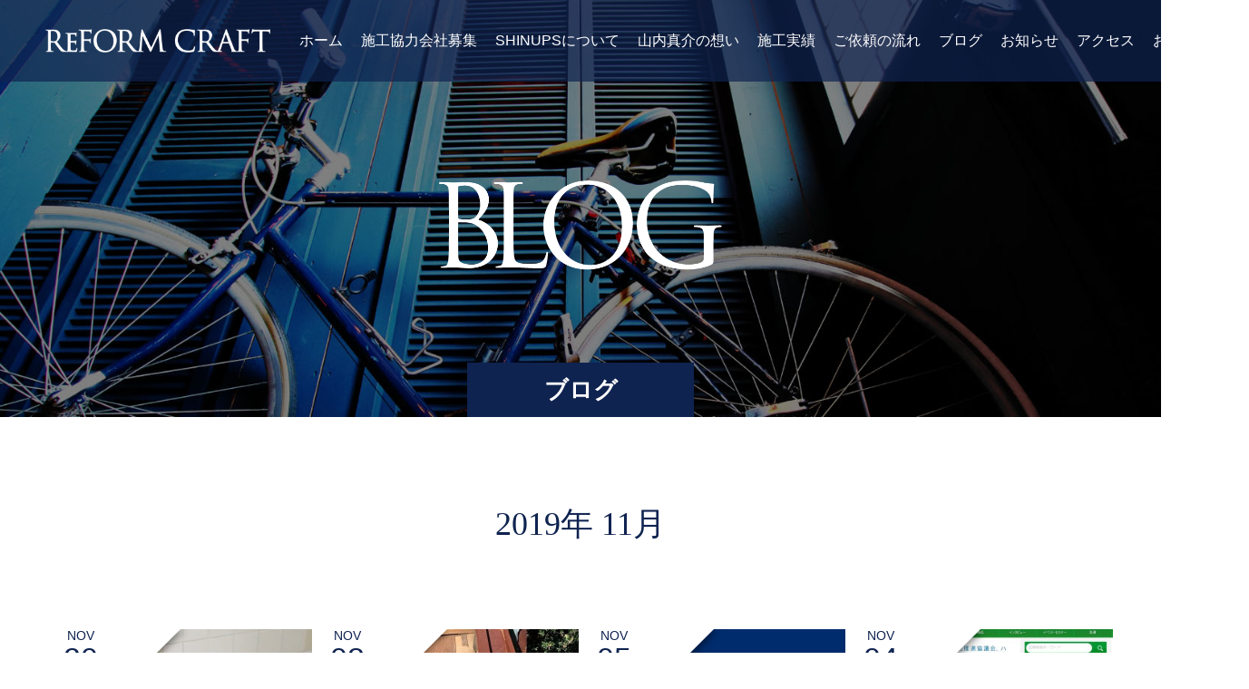

--- FILE ---
content_type: text/html; charset=UTF-8
request_url: https://shinups.jp/date/2019/11/
body_size: 10998
content:
<!doctype html>
<html lang="ja" prefix="og: https://ogp.me/ns#">
<head>
<!-- Global site tag (gtag.js) - Google Analytics -->
<script async src="https://www.googletagmanager.com/gtag/js?id=UA-145619050-1"></script>
<script>
  window.dataLayer = window.dataLayer || [];
  function gtag(){dataLayer.push(arguments);}
  gtag('js', new Date());

  gtag('config', 'UA-145619050-1');
</script>
<meta charset="UTF-8">
<meta name="viewport" content="width=device-width, initial-scale=1">
<meta name="description" content="2019年 11月の記事一覧">
<title>2019年 11月の記事一覧 &#8211; 茅ヶ崎 藤沢 湘南のリフォーム＆リノベーションはリフォームクラフト | 株式会社SHINUPS</title>
<meta name='robots' content='max-image-preview:large' />
	<style>img:is([sizes="auto" i], [sizes^="auto," i]) { contain-intrinsic-size: 3000px 1500px }</style>
	<link rel="alternate" type="application/rss+xml" title="茅ヶ崎 藤沢 湘南のリフォーム＆リノベーションはリフォームクラフト | 株式会社SHINUPS &raquo; フィード" href="https://shinups.jp/feed/" />
<link rel="alternate" type="application/rss+xml" title="茅ヶ崎 藤沢 湘南のリフォーム＆リノベーションはリフォームクラフト | 株式会社SHINUPS &raquo; コメントフィード" href="https://shinups.jp/comments/feed/" />
<script type="text/javascript">
/* <![CDATA[ */
window._wpemojiSettings = {"baseUrl":"https:\/\/s.w.org\/images\/core\/emoji\/16.0.1\/72x72\/","ext":".png","svgUrl":"https:\/\/s.w.org\/images\/core\/emoji\/16.0.1\/svg\/","svgExt":".svg","source":{"concatemoji":"https:\/\/shinups.jp\/wp-includes\/js\/wp-emoji-release.min.js?ver=6.8.3"}};
/*! This file is auto-generated */
!function(s,n){var o,i,e;function c(e){try{var t={supportTests:e,timestamp:(new Date).valueOf()};sessionStorage.setItem(o,JSON.stringify(t))}catch(e){}}function p(e,t,n){e.clearRect(0,0,e.canvas.width,e.canvas.height),e.fillText(t,0,0);var t=new Uint32Array(e.getImageData(0,0,e.canvas.width,e.canvas.height).data),a=(e.clearRect(0,0,e.canvas.width,e.canvas.height),e.fillText(n,0,0),new Uint32Array(e.getImageData(0,0,e.canvas.width,e.canvas.height).data));return t.every(function(e,t){return e===a[t]})}function u(e,t){e.clearRect(0,0,e.canvas.width,e.canvas.height),e.fillText(t,0,0);for(var n=e.getImageData(16,16,1,1),a=0;a<n.data.length;a++)if(0!==n.data[a])return!1;return!0}function f(e,t,n,a){switch(t){case"flag":return n(e,"\ud83c\udff3\ufe0f\u200d\u26a7\ufe0f","\ud83c\udff3\ufe0f\u200b\u26a7\ufe0f")?!1:!n(e,"\ud83c\udde8\ud83c\uddf6","\ud83c\udde8\u200b\ud83c\uddf6")&&!n(e,"\ud83c\udff4\udb40\udc67\udb40\udc62\udb40\udc65\udb40\udc6e\udb40\udc67\udb40\udc7f","\ud83c\udff4\u200b\udb40\udc67\u200b\udb40\udc62\u200b\udb40\udc65\u200b\udb40\udc6e\u200b\udb40\udc67\u200b\udb40\udc7f");case"emoji":return!a(e,"\ud83e\udedf")}return!1}function g(e,t,n,a){var r="undefined"!=typeof WorkerGlobalScope&&self instanceof WorkerGlobalScope?new OffscreenCanvas(300,150):s.createElement("canvas"),o=r.getContext("2d",{willReadFrequently:!0}),i=(o.textBaseline="top",o.font="600 32px Arial",{});return e.forEach(function(e){i[e]=t(o,e,n,a)}),i}function t(e){var t=s.createElement("script");t.src=e,t.defer=!0,s.head.appendChild(t)}"undefined"!=typeof Promise&&(o="wpEmojiSettingsSupports",i=["flag","emoji"],n.supports={everything:!0,everythingExceptFlag:!0},e=new Promise(function(e){s.addEventListener("DOMContentLoaded",e,{once:!0})}),new Promise(function(t){var n=function(){try{var e=JSON.parse(sessionStorage.getItem(o));if("object"==typeof e&&"number"==typeof e.timestamp&&(new Date).valueOf()<e.timestamp+604800&&"object"==typeof e.supportTests)return e.supportTests}catch(e){}return null}();if(!n){if("undefined"!=typeof Worker&&"undefined"!=typeof OffscreenCanvas&&"undefined"!=typeof URL&&URL.createObjectURL&&"undefined"!=typeof Blob)try{var e="postMessage("+g.toString()+"("+[JSON.stringify(i),f.toString(),p.toString(),u.toString()].join(",")+"));",a=new Blob([e],{type:"text/javascript"}),r=new Worker(URL.createObjectURL(a),{name:"wpTestEmojiSupports"});return void(r.onmessage=function(e){c(n=e.data),r.terminate(),t(n)})}catch(e){}c(n=g(i,f,p,u))}t(n)}).then(function(e){for(var t in e)n.supports[t]=e[t],n.supports.everything=n.supports.everything&&n.supports[t],"flag"!==t&&(n.supports.everythingExceptFlag=n.supports.everythingExceptFlag&&n.supports[t]);n.supports.everythingExceptFlag=n.supports.everythingExceptFlag&&!n.supports.flag,n.DOMReady=!1,n.readyCallback=function(){n.DOMReady=!0}}).then(function(){return e}).then(function(){var e;n.supports.everything||(n.readyCallback(),(e=n.source||{}).concatemoji?t(e.concatemoji):e.wpemoji&&e.twemoji&&(t(e.twemoji),t(e.wpemoji)))}))}((window,document),window._wpemojiSettings);
/* ]]> */
</script>
<link rel="preconnect" href="https://fonts.googleapis.com">
<link rel="preconnect" href="https://fonts.gstatic.com" crossorigin>
<link href="https://fonts.googleapis.com/css2?family=Noto+Sans+JP:wght@400;600" rel="stylesheet">
<style id='wp-emoji-styles-inline-css' type='text/css'>

	img.wp-smiley, img.emoji {
		display: inline !important;
		border: none !important;
		box-shadow: none !important;
		height: 1em !important;
		width: 1em !important;
		margin: 0 0.07em !important;
		vertical-align: -0.1em !important;
		background: none !important;
		padding: 0 !important;
	}
</style>
<link rel='stylesheet' id='wp-block-library-css' href='https://shinups.jp/wp-includes/css/dist/block-library/style.min.css?ver=6.8.3' type='text/css' media='all' />
<style id='classic-theme-styles-inline-css' type='text/css'>
/*! This file is auto-generated */
.wp-block-button__link{color:#fff;background-color:#32373c;border-radius:9999px;box-shadow:none;text-decoration:none;padding:calc(.667em + 2px) calc(1.333em + 2px);font-size:1.125em}.wp-block-file__button{background:#32373c;color:#fff;text-decoration:none}
</style>
<style id='global-styles-inline-css' type='text/css'>
:root{--wp--preset--aspect-ratio--square: 1;--wp--preset--aspect-ratio--4-3: 4/3;--wp--preset--aspect-ratio--3-4: 3/4;--wp--preset--aspect-ratio--3-2: 3/2;--wp--preset--aspect-ratio--2-3: 2/3;--wp--preset--aspect-ratio--16-9: 16/9;--wp--preset--aspect-ratio--9-16: 9/16;--wp--preset--color--black: #000000;--wp--preset--color--cyan-bluish-gray: #abb8c3;--wp--preset--color--white: #ffffff;--wp--preset--color--pale-pink: #f78da7;--wp--preset--color--vivid-red: #cf2e2e;--wp--preset--color--luminous-vivid-orange: #ff6900;--wp--preset--color--luminous-vivid-amber: #fcb900;--wp--preset--color--light-green-cyan: #7bdcb5;--wp--preset--color--vivid-green-cyan: #00d084;--wp--preset--color--pale-cyan-blue: #8ed1fc;--wp--preset--color--vivid-cyan-blue: #0693e3;--wp--preset--color--vivid-purple: #9b51e0;--wp--preset--gradient--vivid-cyan-blue-to-vivid-purple: linear-gradient(135deg,rgba(6,147,227,1) 0%,rgb(155,81,224) 100%);--wp--preset--gradient--light-green-cyan-to-vivid-green-cyan: linear-gradient(135deg,rgb(122,220,180) 0%,rgb(0,208,130) 100%);--wp--preset--gradient--luminous-vivid-amber-to-luminous-vivid-orange: linear-gradient(135deg,rgba(252,185,0,1) 0%,rgba(255,105,0,1) 100%);--wp--preset--gradient--luminous-vivid-orange-to-vivid-red: linear-gradient(135deg,rgba(255,105,0,1) 0%,rgb(207,46,46) 100%);--wp--preset--gradient--very-light-gray-to-cyan-bluish-gray: linear-gradient(135deg,rgb(238,238,238) 0%,rgb(169,184,195) 100%);--wp--preset--gradient--cool-to-warm-spectrum: linear-gradient(135deg,rgb(74,234,220) 0%,rgb(151,120,209) 20%,rgb(207,42,186) 40%,rgb(238,44,130) 60%,rgb(251,105,98) 80%,rgb(254,248,76) 100%);--wp--preset--gradient--blush-light-purple: linear-gradient(135deg,rgb(255,206,236) 0%,rgb(152,150,240) 100%);--wp--preset--gradient--blush-bordeaux: linear-gradient(135deg,rgb(254,205,165) 0%,rgb(254,45,45) 50%,rgb(107,0,62) 100%);--wp--preset--gradient--luminous-dusk: linear-gradient(135deg,rgb(255,203,112) 0%,rgb(199,81,192) 50%,rgb(65,88,208) 100%);--wp--preset--gradient--pale-ocean: linear-gradient(135deg,rgb(255,245,203) 0%,rgb(182,227,212) 50%,rgb(51,167,181) 100%);--wp--preset--gradient--electric-grass: linear-gradient(135deg,rgb(202,248,128) 0%,rgb(113,206,126) 100%);--wp--preset--gradient--midnight: linear-gradient(135deg,rgb(2,3,129) 0%,rgb(40,116,252) 100%);--wp--preset--font-size--small: 13px;--wp--preset--font-size--medium: 20px;--wp--preset--font-size--large: 36px;--wp--preset--font-size--x-large: 42px;--wp--preset--spacing--20: 0.44rem;--wp--preset--spacing--30: 0.67rem;--wp--preset--spacing--40: 1rem;--wp--preset--spacing--50: 1.5rem;--wp--preset--spacing--60: 2.25rem;--wp--preset--spacing--70: 3.38rem;--wp--preset--spacing--80: 5.06rem;--wp--preset--shadow--natural: 6px 6px 9px rgba(0, 0, 0, 0.2);--wp--preset--shadow--deep: 12px 12px 50px rgba(0, 0, 0, 0.4);--wp--preset--shadow--sharp: 6px 6px 0px rgba(0, 0, 0, 0.2);--wp--preset--shadow--outlined: 6px 6px 0px -3px rgba(255, 255, 255, 1), 6px 6px rgba(0, 0, 0, 1);--wp--preset--shadow--crisp: 6px 6px 0px rgba(0, 0, 0, 1);}:where(.is-layout-flex){gap: 0.5em;}:where(.is-layout-grid){gap: 0.5em;}body .is-layout-flex{display: flex;}.is-layout-flex{flex-wrap: wrap;align-items: center;}.is-layout-flex > :is(*, div){margin: 0;}body .is-layout-grid{display: grid;}.is-layout-grid > :is(*, div){margin: 0;}:where(.wp-block-columns.is-layout-flex){gap: 2em;}:where(.wp-block-columns.is-layout-grid){gap: 2em;}:where(.wp-block-post-template.is-layout-flex){gap: 1.25em;}:where(.wp-block-post-template.is-layout-grid){gap: 1.25em;}.has-black-color{color: var(--wp--preset--color--black) !important;}.has-cyan-bluish-gray-color{color: var(--wp--preset--color--cyan-bluish-gray) !important;}.has-white-color{color: var(--wp--preset--color--white) !important;}.has-pale-pink-color{color: var(--wp--preset--color--pale-pink) !important;}.has-vivid-red-color{color: var(--wp--preset--color--vivid-red) !important;}.has-luminous-vivid-orange-color{color: var(--wp--preset--color--luminous-vivid-orange) !important;}.has-luminous-vivid-amber-color{color: var(--wp--preset--color--luminous-vivid-amber) !important;}.has-light-green-cyan-color{color: var(--wp--preset--color--light-green-cyan) !important;}.has-vivid-green-cyan-color{color: var(--wp--preset--color--vivid-green-cyan) !important;}.has-pale-cyan-blue-color{color: var(--wp--preset--color--pale-cyan-blue) !important;}.has-vivid-cyan-blue-color{color: var(--wp--preset--color--vivid-cyan-blue) !important;}.has-vivid-purple-color{color: var(--wp--preset--color--vivid-purple) !important;}.has-black-background-color{background-color: var(--wp--preset--color--black) !important;}.has-cyan-bluish-gray-background-color{background-color: var(--wp--preset--color--cyan-bluish-gray) !important;}.has-white-background-color{background-color: var(--wp--preset--color--white) !important;}.has-pale-pink-background-color{background-color: var(--wp--preset--color--pale-pink) !important;}.has-vivid-red-background-color{background-color: var(--wp--preset--color--vivid-red) !important;}.has-luminous-vivid-orange-background-color{background-color: var(--wp--preset--color--luminous-vivid-orange) !important;}.has-luminous-vivid-amber-background-color{background-color: var(--wp--preset--color--luminous-vivid-amber) !important;}.has-light-green-cyan-background-color{background-color: var(--wp--preset--color--light-green-cyan) !important;}.has-vivid-green-cyan-background-color{background-color: var(--wp--preset--color--vivid-green-cyan) !important;}.has-pale-cyan-blue-background-color{background-color: var(--wp--preset--color--pale-cyan-blue) !important;}.has-vivid-cyan-blue-background-color{background-color: var(--wp--preset--color--vivid-cyan-blue) !important;}.has-vivid-purple-background-color{background-color: var(--wp--preset--color--vivid-purple) !important;}.has-black-border-color{border-color: var(--wp--preset--color--black) !important;}.has-cyan-bluish-gray-border-color{border-color: var(--wp--preset--color--cyan-bluish-gray) !important;}.has-white-border-color{border-color: var(--wp--preset--color--white) !important;}.has-pale-pink-border-color{border-color: var(--wp--preset--color--pale-pink) !important;}.has-vivid-red-border-color{border-color: var(--wp--preset--color--vivid-red) !important;}.has-luminous-vivid-orange-border-color{border-color: var(--wp--preset--color--luminous-vivid-orange) !important;}.has-luminous-vivid-amber-border-color{border-color: var(--wp--preset--color--luminous-vivid-amber) !important;}.has-light-green-cyan-border-color{border-color: var(--wp--preset--color--light-green-cyan) !important;}.has-vivid-green-cyan-border-color{border-color: var(--wp--preset--color--vivid-green-cyan) !important;}.has-pale-cyan-blue-border-color{border-color: var(--wp--preset--color--pale-cyan-blue) !important;}.has-vivid-cyan-blue-border-color{border-color: var(--wp--preset--color--vivid-cyan-blue) !important;}.has-vivid-purple-border-color{border-color: var(--wp--preset--color--vivid-purple) !important;}.has-vivid-cyan-blue-to-vivid-purple-gradient-background{background: var(--wp--preset--gradient--vivid-cyan-blue-to-vivid-purple) !important;}.has-light-green-cyan-to-vivid-green-cyan-gradient-background{background: var(--wp--preset--gradient--light-green-cyan-to-vivid-green-cyan) !important;}.has-luminous-vivid-amber-to-luminous-vivid-orange-gradient-background{background: var(--wp--preset--gradient--luminous-vivid-amber-to-luminous-vivid-orange) !important;}.has-luminous-vivid-orange-to-vivid-red-gradient-background{background: var(--wp--preset--gradient--luminous-vivid-orange-to-vivid-red) !important;}.has-very-light-gray-to-cyan-bluish-gray-gradient-background{background: var(--wp--preset--gradient--very-light-gray-to-cyan-bluish-gray) !important;}.has-cool-to-warm-spectrum-gradient-background{background: var(--wp--preset--gradient--cool-to-warm-spectrum) !important;}.has-blush-light-purple-gradient-background{background: var(--wp--preset--gradient--blush-light-purple) !important;}.has-blush-bordeaux-gradient-background{background: var(--wp--preset--gradient--blush-bordeaux) !important;}.has-luminous-dusk-gradient-background{background: var(--wp--preset--gradient--luminous-dusk) !important;}.has-pale-ocean-gradient-background{background: var(--wp--preset--gradient--pale-ocean) !important;}.has-electric-grass-gradient-background{background: var(--wp--preset--gradient--electric-grass) !important;}.has-midnight-gradient-background{background: var(--wp--preset--gradient--midnight) !important;}.has-small-font-size{font-size: var(--wp--preset--font-size--small) !important;}.has-medium-font-size{font-size: var(--wp--preset--font-size--medium) !important;}.has-large-font-size{font-size: var(--wp--preset--font-size--large) !important;}.has-x-large-font-size{font-size: var(--wp--preset--font-size--x-large) !important;}
:where(.wp-block-post-template.is-layout-flex){gap: 1.25em;}:where(.wp-block-post-template.is-layout-grid){gap: 1.25em;}
:where(.wp-block-columns.is-layout-flex){gap: 2em;}:where(.wp-block-columns.is-layout-grid){gap: 2em;}
:root :where(.wp-block-pullquote){font-size: 1.5em;line-height: 1.6;}
</style>
<link rel='stylesheet' id='contact-form-7-css' href='https://shinups.jp/wp-content/plugins/contact-form-7/includes/css/styles.css?ver=6.1.2' type='text/css' media='all' />
<link rel='stylesheet' id='chld_thm_cfg_parent-css' href='https://shinups.jp/wp-content/themes/switch_tcd063/style.css?ver=6.8.3' type='text/css' media='all' />
<link rel='stylesheet' id='design-plus-css' href='https://shinups.jp/wp-content/themes/switch_tcd063/assets/css/design-plus.css?ver=3.0.1' type='text/css' media='all' />
<link rel='stylesheet' id='addition-style-css' href='https://shinups.jp/wp-content/themes/switch_tcd063-child/addition-style.css?20250726073058&#038;ver=6.8.3' type='text/css' media='all' />
<link rel='stylesheet' id='switch-style-css' href='https://shinups.jp/wp-content/themes/switch_tcd063-child/style.css?ver=3.0.1' type='text/css' media='all' />
<style>:root {
  --tcd-font-type1: Arial,"Hiragino Sans","Yu Gothic Medium","Meiryo",sans-serif;
  --tcd-font-type2: "Times New Roman",Times,"Yu Mincho","游明朝","游明朝体","Hiragino Mincho Pro",serif;
  --tcd-font-type3: Palatino,"Yu Kyokasho","游教科書体","UD デジタル 教科書体 N","游明朝","游明朝体","Hiragino Mincho Pro","Meiryo",serif;
  --tcd-font-type-logo: "Noto Sans JP",sans-serif;
}</style>
<script type="text/javascript" src="https://shinups.jp/wp-includes/js/jquery/jquery.min.js?ver=3.7.1" id="jquery-core-js"></script>
<script type="text/javascript" src="https://shinups.jp/wp-includes/js/jquery/jquery-migrate.min.js?ver=3.4.1" id="jquery-migrate-js"></script>
<link rel="https://api.w.org/" href="https://shinups.jp/wp-json/" /><style>
.c-comment__form-submit:hover,.p-cb__item-btn a,.c-pw__btn,.p-readmore__btn,.p-pager span,.p-page-links a,.p-pagetop,.p-widget__title,.p-entry__meta,.p-headline,.p-article06__cat,.p-nav02__item-upper,.p-page-header__title,.p-plan__title,.p-btn{background: #0f2350}.c-pw__btn:hover,.p-cb__item-btn a:hover,.p-pagetop:focus,.p-pagetop:hover,.p-readmore__btn:hover,.p-page-links > span,.p-page-links a:hover,.p-pager a:hover,.p-entry__meta a:hover,.p-article06__cat:hover,.p-interview__cat:hover,.p-nav02__item-upper:hover,.p-btn:hover{background: #2e4692}.p-archive-header__title,.p-article01__title a:hover,.p-article01__cat a:hover,.p-article04__title a:hover,.p-faq__cat,.p-faq__list dt:hover,.p-triangle,.p-article06__title a:hover,.p-interview__faq dt,.p-nav02__item-lower:hover .p-nav02__item-title,.p-article07 a:hover,.p-article07__title,.p-block01__title,.p-block01__lower-title,.p-block02__item-title,.p-block03__item-title,.p-block04__title,.p-index-content02__title,.p-article09 a:hover .p-article09__title,.p-index-content06__title,.p-plan-table01__price,.p-plan__catch,.p-plan__notice-title,.p-spec__title,.p-widget a:hover,.cardlink .title a{color: #2e4692}.p-entry__body a,.custom-html-widget a{color: #0095d9}body{font-family: var(--tcd-font-type1)}.c-logo,.p-page-header__title,.p-page-header__desc,.p-archive-header__title,.p-faq__cat,.p-interview__title,.p-footer-link__title,.p-block01__title,.p-block04__title,.p-index-content02__title,.p-headline02__title,.p-index-content01__title,.p-index-content06__title,.p-index-content07__title,.p-index-content09__title,.p-plan__title,.p-plan__catch,.p-header-content__title,.p-spec__title{font-family: var(--tcd-font-type2)}.c-font-type--logo{font-family: var(--tcd-font-type-logo);font-weight: bold}.p-hover-effect--type1:hover img{-webkit-transform: scale(1.2);transform: scale(1.2)}.l-header{background: rgba(15, 35, 80, 0.700000)}.l-header--fixed.is-active{background: rgba(15, 35, 80, 1.000000)}.p-menu-btn{color: #ffffff}.p-global-nav > ul > li > a{color: #ffffff}.p-global-nav > ul > li > a:hover{color: #999999}.p-global-nav .sub-menu a{background: #0f2350;color: #ffffff}.p-global-nav .sub-menu a:hover{background: #2e4692;color: #ffffff}.p-global-nav .menu-item-has-children > a > .p-global-nav__toggle::before{border-color: #ffffff}.p-footer-link{background-image: url(https://shinups.jp/wp-content/uploads/2019/05/bgimage_cta_area.jpg)}.p-footer-link::before{background: rgba(0,0,0, 0.000000)}.p-info{background: #0f2350;color: #ffffff}.p-info__logo{font-size: 25px}.p-footer-nav{background: #f5f5f5;color: #000000}.p-footer-nav a{color: #000000}.p-footer-nav a:hover{color: #442602}.p-copyright{background: #ffffff}.p-page-header::before{background: rgba(0, 0, 0, 0)}.p-page-header__desc{color: #ffffff;font-size: 40px}@media screen and (max-width: 1199px) {.l-header{background: rgba(15, 35, 80, 1.000000)}.l-header--fixed.is-active{background: rgba(15, 35, 80, 1.000000)}.p-global-nav{background: rgba(15,35,80, 1)}.p-global-nav > ul > li > a,.p-global-nav > ul > li > a:hover,.p-global-nav a,.p-global-nav a:hover,.p-global-nav .sub-menu a,.p-global-nav .sub-menu a:hover{color: #ffffff!important}.p-global-nav .menu-item-has-children > a > .sub-menu-toggle::before{border-color: #ffffff}}@media screen and (max-width: 767px) {.p-page-header__desc{font-size: 18px}}.c-load--type1 { border: 3px solid rgba(15, 35, 80, 0.2); border-top-color: #0f2350; }
</style>
<style type="text/css">.broken_link, a.broken_link {
	text-decoration: line-through;
}</style>		<style type="text/css" id="wp-custom-css">
			 .project_border {
	display: block;
  width: 100%;
  height: 1px;
  background-color: #ccc;
	border:none;
	margin-top: 80px;
}

/* パソコンで見たときは"pc"のclassがついた画像が表示される */
.pc { display: block !important; }
.sp { display: none !important; }
 
/* スマートフォンで見たときは"sp"のclassがついた画像が表示される */
@media only screen and (max-width: 750px) {
    .pc { display: none !important; }
    .sp { display: block !important; }
}
		</style>
		<link rel="shortcut icon" href="/wp-content/uploads/2019/08/favicon.ico">
<link rel="apple-touch-icon" href="/wp-content/uploads/2019/08/webicon.png">
</head>
<body class="archive date wp-embed-responsive wp-theme-switch_tcd063 wp-child-theme-switch_tcd063-child">
<div id="fb-root"></div>
<script async defer crossorigin="anonymous" src="https://connect.facebook.net/ja_JP/sdk.js#xfbml=1&version=v3.3"></script>
      <div id="site_loader_overlay">
  <div id="site_loader_animation" class="c-load--type1">
      </div>
</div>
<header id="js-header" class="l-header">
  <div class="l-header__inner l-inner">
    <div class="l-header__logo c-logo c-logo--retina">
    <a href="https://shinups.jp/">
                    <img src="https://shinups.jp/wp-content/uploads/2019/05/logo_reformcraft_header.png" alt="茅ヶ崎 藤沢 湘南のリフォーム＆リノベーションはリフォームクラフト | 株式会社SHINUPS">
              </a>
  </div>
    <button id="js-menu-btn" class="p-menu-btn c-menu-btn"></button>
    <nav id="js-global-nav" class="p-global-nav"><ul id="menu-%e3%82%b0%e3%83%ad%e3%83%bc%e3%83%90%e3%83%ab%e3%83%a1%e3%83%8b%e3%83%a5%e3%83%bc" class="menu"><li id="menu-item-153" class="menu-item menu-item-type-post_type menu-item-object-page menu-item-home menu-item-153"><a href="https://shinups.jp/" data-ps2id-api="true">ホーム<span class="p-global-nav__toggle"></span></a></li>
<li id="menu-item-1637" class="menu-item menu-item-type-post_type menu-item-object-page menu-item-1637"><a href="https://shinups.jp/about/looking_for_partners/" data-ps2id-api="true">施工協力会社募集<span class="p-global-nav__toggle"></span></a></li>
<li id="menu-item-155" class="menu-item menu-item-type-post_type menu-item-object-page menu-item-has-children menu-item-155"><a href="https://shinups.jp/about/" data-ps2id-api="true">SHINUPSについて<span class="p-global-nav__toggle"></span></a>
<ul class="sub-menu">
	<li id="menu-item-597" class="menu-item menu-item-type-post_type menu-item-object-page menu-item-597"><a href="https://shinups.jp/about/accent_cloth/" data-ps2id-api="true"><span class="sp-only2">└ </span>アクセントクロス<span class="p-global-nav__toggle"></span></a></li>
	<li id="menu-item-598" class="menu-item menu-item-type-post_type menu-item-object-page menu-item-598"><a href="https://shinups.jp/about/ecosmart_fire/" data-ps2id-api="true"><span class="sp-only2">└ </span>エコスマートファイヤー<span class="p-global-nav__toggle"></span></a></li>
	<li id="menu-item-156" class="menu-item menu-item-type-post_type menu-item-object-page menu-item-156"><a href="https://shinups.jp/about/home-staging/" data-ps2id-api="true"><span class="sp-only2">└ </span>ホームステージングサービス<span class="p-global-nav__toggle"></span></a></li>
</ul>
</li>
<li id="menu-item-157" class="menu-item menu-item-type-post_type menu-item-object-page menu-item-157"><a href="https://shinups.jp/style/" data-ps2id-api="true">山内真介の想い<span class="p-global-nav__toggle"></span></a></li>
<li id="menu-item-163" class="menu-item menu-item-type-custom menu-item-object-custom menu-item-163"><a href="/project/" data-ps2id-api="true">施工実績<span class="p-global-nav__toggle"></span></a></li>
<li id="menu-item-158" class="menu-item menu-item-type-post_type menu-item-object-page menu-item-158"><a href="https://shinups.jp/flow/" data-ps2id-api="true">ご依頼の流れ<span class="p-global-nav__toggle"></span></a></li>
<li id="menu-item-164" class="menu-item menu-item-type-custom menu-item-object-custom menu-item-164"><a href="/blog/" data-ps2id-api="true">ブログ<span class="p-global-nav__toggle"></span></a></li>
<li id="menu-item-1235" class="menu-item menu-item-type-custom menu-item-object-custom menu-item-1235"><a href="/news/" data-ps2id-api="true">お知らせ<span class="p-global-nav__toggle"></span></a></li>
<li id="menu-item-804" class="menu-item menu-item-type-custom menu-item-object-custom menu-item-804"><a href="/about/#about_access" data-ps2id-api="true">アクセス<span class="p-global-nav__toggle"></span></a></li>
<li id="menu-item-159" class="menu-item menu-item-type-post_type menu-item-object-page menu-item-159"><a href="https://shinups.jp/contact/" data-ps2id-api="true">お問い合わせ<span class="p-global-nav__toggle"></span></a></li>
</ul></nav>  </div>
</header>
<main class="l-main">
    <header id="js-page-header" class="p-page-header">
        <div class="p-page-header__title">ブログ</div>
            <div class="p-page-header__inner l-inner p-page-header__inner_blog">
      <p id="js-page-header__desc" class="p-page-header__desc"><span></span></p>
    </div>
<div class="pc-only">
    <div id="js-page-header__img" class="p-page-header__img p-page-header__img--type3">
		<img src="https://shinups.jp/wp-content/uploads/2019/07/img_header_blog.jpg" alt="">
    </div>
</div>
<div class="sp-only">
    <div id="js-page-header__img" class="p-page-header__img p-page-header__img--type3">
		<img src="/wp-content/uploads/2019/08/img_header_blog_sp.jpg" alt="">
    </div>
</div>
  </header>
  <div class="l-contents l-inner">
    <div class="l-primary">
      <div class="p-archive-header">
                  <h1 class="p-archive-header__title">2019年 11月</h1>
              </div>
      <div class="p-blog-list">
                <article class="p-blog-list__item p-article01">
                    <div class="p-article01__date p-triangle">
            <time class="p-date" datetime="2019-11-20">
                            <span class="p-date__month">NOV</span>
                            <span class="p-date__day">20</span>
              2019            </time>
          </div>
                    <a class="p-article01__img p-hover-effect--type1" href="https://shinups.jp/project_post/1340/" title="賃貸住宅　現調">
            <img width="590" height="380" src="https://shinups.jp/wp-content/uploads/2019/11/IMG_4178-1-590x380.jpg" class="attachment-size1 size-size1 wp-post-image" alt="" decoding="async" fetchpriority="high" srcset="https://shinups.jp/wp-content/uploads/2019/11/IMG_4178-1-590x380.jpg 590w, https://shinups.jp/wp-content/uploads/2019/11/IMG_4178-1-740x476.jpg 740w" sizes="(max-width: 590px) 100vw, 590px" />          </a>
          <div class="p-article01__content">
            <h2 class="p-article01__title">
            <a href="https://shinups.jp/project_post/1340/" title="賃貸住宅　現調">賃貸住宅　現調</a>
            </h2>
                        <p class="p-article01__cat"><a href="https://shinups.jp/category/renovation/" rel="category tag">リノベーション</a>, <a href="https://shinups.jp/category/reform/" rel="category tag">リフォーム</a>, <a href="https://shinups.jp/category/project_post/" rel="category tag">施工事例</a></p>
                      </div>
        </article>
                <article class="p-blog-list__item p-article01">
                    <div class="p-article01__date p-triangle">
            <time class="p-date" datetime="2019-11-08">
                            <span class="p-date__month">NOV</span>
                            <span class="p-date__day">08</span>
              2019            </time>
          </div>
                    <a class="p-article01__img p-hover-effect--type1" href="https://shinups.jp/renovation/1334/" title="台風被害　工場屋根現調">
            <img width="590" height="380" src="https://shinups.jp/wp-content/uploads/2019/11/IMG_4640-590x380.jpg" class="attachment-size1 size-size1 wp-post-image" alt="" decoding="async" />          </a>
          <div class="p-article01__content">
            <h2 class="p-article01__title">
            <a href="https://shinups.jp/renovation/1334/" title="台風被害　工場屋根現調">台風被害　工場屋根現調</a>
            </h2>
                        <p class="p-article01__cat"><a href="https://shinups.jp/category/renovation/" rel="category tag">リノベーション</a>, <a href="https://shinups.jp/category/reform/" rel="category tag">リフォーム</a></p>
                      </div>
        </article>
                <article class="p-blog-list__item p-article01">
                    <div class="p-article01__date p-triangle">
            <time class="p-date" datetime="2019-11-05">
                            <span class="p-date__month">NOV</span>
                            <span class="p-date__day">05</span>
              2019            </time>
          </div>
                    <a class="p-article01__img p-hover-effect--type1" href="https://shinups.jp/renovation/1324/" title="中古住宅購入時の住宅ローン控除手続き">
            <img width="590" height="368" src="https://shinups.jp/wp-content/uploads/2019/11/75cfe17821adee060ac0c7147fc3ad4e-590x368.jpg" class="attachment-size1 size-size1 wp-post-image" alt="" decoding="async" />          </a>
          <div class="p-article01__content">
            <h2 class="p-article01__title">
            <a href="https://shinups.jp/renovation/1324/" title="中古住宅購入時の住宅ローン控除手続き">中古住宅購入時の住宅ローン控除手続き</a>
            </h2>
                        <p class="p-article01__cat"><a href="https://shinups.jp/category/renovation/" rel="category tag">リノベーション</a>, <a href="https://shinups.jp/category/reform/" rel="category tag">リフォーム</a></p>
                      </div>
        </article>
                <article class="p-blog-list__item p-article01">
                    <div class="p-article01__date p-triangle">
            <time class="p-date" datetime="2019-11-04">
                            <span class="p-date__month">NOV</span>
                            <span class="p-date__day">04</span>
              2019            </time>
          </div>
                    <a class="p-article01__img p-hover-effect--type1" href="https://shinups.jp/renovation/1316/" title="リフォーム産業新聞の取材">
            <img width="590" height="380" src="https://shinups.jp/wp-content/uploads/2019/11/877cca28113da21552858625c0efa8e2-590x380.jpg" class="attachment-size1 size-size1 wp-post-image" alt="" decoding="async" loading="lazy" srcset="https://shinups.jp/wp-content/uploads/2019/11/877cca28113da21552858625c0efa8e2-590x380.jpg 590w, https://shinups.jp/wp-content/uploads/2019/11/877cca28113da21552858625c0efa8e2-740x476.jpg 740w" sizes="auto, (max-width: 590px) 100vw, 590px" />          </a>
          <div class="p-article01__content">
            <h2 class="p-article01__title">
            <a href="https://shinups.jp/renovation/1316/" title="リフォーム産業新聞の取材">リフォーム産業新聞の取材</a>
            </h2>
                        <p class="p-article01__cat"><a href="https://shinups.jp/category/renovation/" rel="category tag">リノベーション</a>, <a href="https://shinups.jp/category/reform/" rel="category tag">リフォーム</a></p>
                      </div>
        </article>
              </div><!-- /.p-blog-list -->
          </div><!-- /.l-primary -->
  </div><!-- /.l-contents -->
</main>
<footer class="l-footer">

  
        <section id="js-footer-link" class="p-footer-link p-footer-link--img">

      
        
      
      <div class="p-footer-link__inner l-inner">
        		        <p class="p-footer-link__title">お客様の暮らしや<br class="sp-only">好みに合わせて<br class="sp-only">プラン・デザインします。</p>
                <p class="p-footer-link__desc">工事内容の規模やご予算の大小にかかわらずお気軽にご相談ください。<br />
施工エリアは茅ケ崎市・平塚市・藤沢市・鎌倉市（湘南エリア全域）。その他のエリアはお問い合わせ下さい。<br />
無料お見積りは現地を見てプランとお見積りをご提案させて頂きます。<br />
住まいのリフォーム・リノベーションのこと、店舗・事務所等のリノベーションのこと、どうぞお気軽にお問合せください。</p>
        <ul class="p-footer-link__list">
                              <li class="p-footer-link__list-item p-article07">
            <a class="p-hover-effect--type1" href="/contact/">
                                                        <div class="p-article07__title">
                <div class="p-article07__title_text p-article07__title_text_1">
                                      メールフォームでの<br>お問い合わせ                                    <img src="https://shinups.jp/wp-content/uploads/2019/05/switch-image_800x240.gif" alt="">
                </div>
                              </div>
                          </a>
          </li>
                              <li class="p-footer-link__list-item p-article07">
            <a class="p-hover-effect--type1" href="tel:0120680723">
                                                        <div class="p-article07__title">
                <div class="p-article07__title_text p-article07__title_text_2">
                                      お電話でのお問い合わせ                                    <img src="https://shinups.jp/wp-content/uploads/2019/05/btn_tel.png" alt="">
                </div>
                              </div>
                          </a>
          </li>
                  </ul>
      </div>
    </section>
    
  
  <div class="p-info">
    <div class="p-info__inner l-inner">
            <div class="info__inner_left">
            <div class="p-info__logo c-logo c-logo--retina">
    <a href="https://shinups.jp/">
                    <img src="https://shinups.jp/wp-content/uploads/2019/05/logo_reformcraft_footer.png" alt="茅ヶ崎 藤沢 湘南のリフォーム＆リノベーションはリフォームクラフト | 株式会社SHINUPS">
            </a>
  </div>
      <p class="p-info__address">リフォームクラフト | 株式会社SHINUPS<br />
〒253-0054 神奈川県茅ケ崎市東海岸南5-3-57<br />
Tel：0467-84-5356　Fax：0467-84-5357</p>
	    <ul class="p-social-nav">
                                                        	    </ul>
            </div>
      <div class="info__inner_right">
        <div class="fb-page" data-href="https://www.facebook.com/reformcraft.shinups/" data-tabs="timeline" data-width="500" data-height="400" data-small-header="false" data-adapt-container-width="true" data-hide-cover="false" data-show-facepile="true"><blockquote cite="https://www.facebook.com/reformcraft.shinups/" class="fb-xfbml-parse-ignore"><a href="https://www.facebook.com/reformcraft.shinups/">リフォームクラフト - 株式会社ＳＨＩＮＵＰＳ</a></blockquote></div>
      </div>
          </div>
  </div>
  <ul id="menu-%e3%83%95%e3%83%83%e3%82%bf%e3%83%bc%e3%83%a1%e3%83%8b%e3%83%a5%e3%83%bc" class="p-footer-nav"><li id="menu-item-165" class="menu-item menu-item-type-post_type menu-item-object-page menu-item-home menu-item-165"><a href="https://shinups.jp/" data-ps2id-api="true">ホーム</a></li>
<li id="menu-item-166" class="menu-item menu-item-type-post_type menu-item-object-page menu-item-166"><a href="https://shinups.jp/about/" data-ps2id-api="true">SHINUPSについて</a></li>
<li id="menu-item-168" class="menu-item menu-item-type-post_type menu-item-object-page menu-item-168"><a href="https://shinups.jp/style/" data-ps2id-api="true">山内真介の想い</a></li>
<li id="menu-item-174" class="menu-item menu-item-type-custom menu-item-object-custom menu-item-174"><a href="/project/" data-ps2id-api="true">施工実績</a></li>
<li id="menu-item-169" class="menu-item menu-item-type-post_type menu-item-object-page menu-item-169"><a href="https://shinups.jp/flow/" data-ps2id-api="true">ご依頼の流れ</a></li>
<li id="menu-item-175" class="menu-item menu-item-type-custom menu-item-object-custom menu-item-175"><a href="/blog/" data-ps2id-api="true">ブログ</a></li>
<li id="menu-item-1236" class="menu-item menu-item-type-custom menu-item-object-custom menu-item-1236"><a href="/news/" data-ps2id-api="true">お知らせ</a></li>
<li id="menu-item-805" class="menu-item menu-item-type-custom menu-item-object-custom menu-item-805"><a href="/about/#about_access" data-ps2id-api="true">アクセス</a></li>
<li id="menu-item-170" class="menu-item menu-item-type-post_type menu-item-object-page menu-item-170"><a href="https://shinups.jp/contact/" data-ps2id-api="true">お問い合わせ</a></li>
<li id="menu-item-171" class="menu-item menu-item-type-post_type menu-item-object-page menu-item-171"><a href="https://shinups.jp/link/" data-ps2id-api="true">リンク集</a></li>
<li id="menu-item-172" class="menu-item menu-item-type-post_type menu-item-object-page menu-item-172"><a href="https://shinups.jp/disclaimer/" data-ps2id-api="true">このサイトについて</a></li>
<li id="menu-item-173" class="menu-item menu-item-type-post_type menu-item-object-page menu-item-173"><a href="https://shinups.jp/privacy/" data-ps2id-api="true">個人情報保護方針</a></li>
</ul>  <p class="p-copyright">
      <small>Copyright &copy; SHINUPS Co., Ltd. All Rights Reserved.</small>
    </p>
  <button id="js-pagetop" class="p-pagetop"></button>
</footer>
<script type="speculationrules">
{"prefetch":[{"source":"document","where":{"and":[{"href_matches":"\/*"},{"not":{"href_matches":["\/wp-*.php","\/wp-admin\/*","\/wp-content\/uploads\/*","\/wp-content\/*","\/wp-content\/plugins\/*","\/wp-content\/themes\/switch_tcd063-child\/*","\/wp-content\/themes\/switch_tcd063\/*","\/*\\?(.+)"]}},{"not":{"selector_matches":"a[rel~=\"nofollow\"]"}},{"not":{"selector_matches":".no-prefetch, .no-prefetch a"}}]},"eagerness":"conservative"}]}
</script>
</div>
  
<script type="text/javascript" src="https://shinups.jp/wp-includes/js/dist/hooks.min.js?ver=4d63a3d491d11ffd8ac6" id="wp-hooks-js"></script>
<script type="text/javascript" src="https://shinups.jp/wp-includes/js/dist/i18n.min.js?ver=5e580eb46a90c2b997e6" id="wp-i18n-js"></script>
<script type="text/javascript" id="wp-i18n-js-after">
/* <![CDATA[ */
wp.i18n.setLocaleData( { 'text direction\u0004ltr': [ 'ltr' ] } );
/* ]]> */
</script>
<script type="text/javascript" src="https://shinups.jp/wp-content/plugins/contact-form-7/includes/swv/js/index.js?ver=6.1.2" id="swv-js"></script>
<script type="text/javascript" id="contact-form-7-js-translations">
/* <![CDATA[ */
( function( domain, translations ) {
	var localeData = translations.locale_data[ domain ] || translations.locale_data.messages;
	localeData[""].domain = domain;
	wp.i18n.setLocaleData( localeData, domain );
} )( "contact-form-7", {"translation-revision-date":"2025-09-30 07:44:19+0000","generator":"GlotPress\/4.0.1","domain":"messages","locale_data":{"messages":{"":{"domain":"messages","plural-forms":"nplurals=1; plural=0;","lang":"ja_JP"},"This contact form is placed in the wrong place.":["\u3053\u306e\u30b3\u30f3\u30bf\u30af\u30c8\u30d5\u30a9\u30fc\u30e0\u306f\u9593\u9055\u3063\u305f\u4f4d\u7f6e\u306b\u7f6e\u304b\u308c\u3066\u3044\u307e\u3059\u3002"],"Error:":["\u30a8\u30e9\u30fc:"]}},"comment":{"reference":"includes\/js\/index.js"}} );
/* ]]> */
</script>
<script type="text/javascript" id="contact-form-7-js-before">
/* <![CDATA[ */
var wpcf7 = {
    "api": {
        "root": "https:\/\/shinups.jp\/wp-json\/",
        "namespace": "contact-form-7\/v1"
    }
};
/* ]]> */
</script>
<script type="text/javascript" src="https://shinups.jp/wp-content/plugins/contact-form-7/includes/js/index.js?ver=6.1.2" id="contact-form-7-js"></script>
<script type="text/javascript" id="page-scroll-to-id-plugin-script-js-extra">
/* <![CDATA[ */
var mPS2id_params = {"instances":{"mPS2id_instance_0":{"selector":"a[href*='#']:not([href='#'])","autoSelectorMenuLinks":"true","excludeSelector":"a[href^='#tab-'], a[href^='#tabs-'], a[data-toggle]:not([data-toggle='tooltip']), a[data-slide], a[data-vc-tabs], a[data-vc-accordion]","scrollSpeed":800,"autoScrollSpeed":"true","scrollEasing":"easeInOutQuint","scrollingEasing":"easeOutQuint","forceScrollEasing":"false","pageEndSmoothScroll":"true","stopScrollOnUserAction":"false","autoCorrectScroll":"false","autoCorrectScrollExtend":"false","layout":"vertical","offset":"30","dummyOffset":"false","highlightSelector":"","clickedClass":"mPS2id-clicked","targetClass":"mPS2id-target","highlightClass":"mPS2id-highlight","forceSingleHighlight":"false","keepHighlightUntilNext":"false","highlightByNextTarget":"false","appendHash":"false","scrollToHash":"true","scrollToHashForAll":"true","scrollToHashDelay":0,"scrollToHashUseElementData":"true","scrollToHashRemoveUrlHash":"false","disablePluginBelow":0,"adminDisplayWidgetsId":"true","adminTinyMCEbuttons":"true","unbindUnrelatedClickEvents":"false","unbindUnrelatedClickEventsSelector":"","normalizeAnchorPointTargets":"false","encodeLinks":"false"}},"total_instances":"1","shortcode_class":"_ps2id"};
/* ]]> */
</script>
<script type="text/javascript" src="https://shinups.jp/wp-content/plugins/page-scroll-to-id/js/page-scroll-to-id.min.js?ver=1.7.9" id="page-scroll-to-id-plugin-script-js"></script>
<script type="text/javascript" src="https://shinups.jp/wp-content/themes/switch_tcd063/assets/js/t.min.js?ver=3.0.1" id="switch-t-js"></script>
<script type="text/javascript" src="https://shinups.jp/wp-content/themes/switch_tcd063/assets/js/functions.min.js?ver=3.0.1" id="switch-script-js"></script>
<script type="text/javascript" src="https://shinups.jp/wp-content/themes/switch_tcd063/assets/js/youtube.min.js?ver=3.0.1" id="switch-youtube-js"></script>
<script>
(function($) {
  var initialized = false;
  var initialize = function() {
    if (initialized) return;
    initialized = true;

    $(document).trigger('js-initialized');
    $(window).trigger('resize').trigger('scroll');


  };

    $(window).on('load', function(){
    setTimeout(initialize, 800);
		$('#site_loader_animation:not(:hidden, :animated)').delay(600).fadeOut(400);
		$('#site_loader_overlay:not(:hidden, :animated)').delay(900).fadeOut(800);
  });

  
})(jQuery);
</script>
</body>
</html>


--- FILE ---
content_type: text/css
request_url: https://shinups.jp/wp-content/themes/switch_tcd063-child/addition-style.css?20250726073058&ver=6.8.3
body_size: 9001
content:
body,
.p-page-header__title,
.home .p-index-content01__title,
.home .p-headline02__title {
    /* font-family: "Segoe UI", Verdana, "游ゴシック", YuGothic, "Hiragino Kaku Gothic ProN", Meiryo, sans-serif; */
    font-family: "游ゴシック", YuGothic, "Hiragino Kaku Gothic ProN", Meiryo, "Segoe UI", Verdana, sans-serif !important;
}

@media (min-width: 768px) {
	.sp-only {
		display: none !important;
	}
}
@media (max-width: 767px) {
	.pc-only {
		display: none !important;
	}
}

@media (min-width: 1200px) {
	.sp-only2 {
		display: none !important;
	}
}
@media (max-width: 1199px) {
	.pc-only2 {
		display: none !important;
	}
}

.p-header-content__inner {
    background-image: url(/wp-content/uploads/2019/05/logo_reformcraft_main.png);
    height: calc(53vw * 1000 / 1352);
    background-size: 53vw calc(53vw * 1000 / 1352);
    background-repeat: no-repeat;
	background-position: center;
    top: 53%;
}

.l-header .c-logo--retina img {
	width: 37%;
}

.p-global-nav > ul > li {
	/* グロナビでは文字列の折り返しをしない */
	white-space: nowrap;
}

@media (min-width: 1200px) {
	.l-header .c-logo--retina img {
		/* width: 73%; */
		width: 248px;
	}
	.l-header__inner {
		display: -webkit-box;
		display: -ms-flexbox;
	}
	.l-header__logo {
		/* width: 465px; */
		/* width: 340px; */
		width: 270px;
	}
	.p-global-nav > ul > li > a {
	    /* padding-right: 19px;
	    padding-left: 19px; */
	    /* padding-right: 15px;
	    padding-left: 15px; */
	    padding-right: 10px;
	    padding-left: 10px;
	}
}

.p-copyright {
    color: #000000;
}

body.single-project .l-secondary {
	display: none;
}
body.single-project .l-primary {
	width: 100%;
}

.p-archive-header__title,
.p-triangle,
.p-index-content02__title,
.page .l-primary h2,
.page .l-primary h3 {
	color: #0f2350 !important;
}

/* .p-article07__title_arrow,
.p-index-content01__title,
.p-index-content02__title,
.p-footer-link__title { */
.rich_font,
.top_greetings_title,
.single-project .p-entry__title,
.single-post .p-entry__title,
.single-news .p-entry__title,
.page .l-primary h2,
.home .p-index-content01__desc,
.p-archive-header__title {
    font-family: "Times New Roman" , "游明朝" , "Yu Mincho" , "游明朝体" , "YuMincho" , "ヒラギノ明朝 Pro W3" , "Hiragino Mincho Pro" , "HiraMinProN-W3" , "HGS明朝E" , "ＭＳ Ｐ明朝" , "MS PMincho" , serif !important;
    font-weight: 500 !important;
}

.p-index-content01,
.p-index-content08_wrap_wysiwyg1,
.p-info,
.about_main_text {
	background-image: url(/wp-content/uploads/2019/05/bgimage_wood.jpg) !important;
}
.p-index-content08_wrap_wysiwyg2 {
	background-image: url(/wp-content/uploads/2019/05/bgimage_wall_black.jpg) !important;
}
.p-index-content02__content,
.p-index-content03__content,
.p-index-content04,
.p-article06__title,
.p-footer-nav,
.single-project .p-entry,
.single-post .p-entry,
.single-news .p-entry,
.page .l-primary h3,
.style_works .su-column,
.about_overview_table th,
.staff_recruiting_table th,
.linkbutton_inpage li,
.flow_request_content,
.p-faq__list dd,
.wpcf7,
.flow_price_table tr td:first-child,
.post-type-archive-news .p-article04__header {
	background-image: url(/wp-content/uploads/2019/05/bgimage_wall_white.jpg) !important;
}

.p-index-content05 .p-headline02 {
	background-image: url(/wp-content/uploads/2019/05/title_top_projects.png);
}
.p-index-content08 .p-headline02 {
	background-image: url(/wp-content/uploads/2019/05/title_top_blog.png);
}
.p-index-content04 .p-headline02 {
	background-image: url(/wp-content/uploads/2019/05/title_top_news.png);
}
.p-headline02 {
    background-size: 507px 123px;
    background-repeat: no-repeat;
    background-position: center;
    height: 123px;
	margin-bottom: 80px;
}
.p-headline02__title {
    margin: 0 auto;
}
.home .p-headline02__title {
	font-weight: bold;
}

.p-index-content05__btn,
.p-index-content08__btn {
    position: relative;
}
.p-index-content05__btn a,
.p-index-content08__btn a,
.p-index-content04__btn a {
	width: 100%;
}

.p-index-content04__col {
	width: 100%;
}

.p-index-content04__col--news .p-index-content04__col-link a {
    color: #ffffff !important;
}

.p-info__inner {
	text-align: left;
}


.p-footer-link__list > .p-footer-link__list-item:first-of-type img {
	display: none;
}
.p-footer-link__list img {
	z-index: 1;
	position: relative;
	width: 95%;
	height: auto !important;
    /* top: 35px; */
	margin-top: -10px;
}
.p-footer-link .p-hover-effect--type1:hover img {
    -webkit-transform: none !important;
    transform: none !important;
}
.p-article07 {
	width: 470px;
}
.p-article07__title {
	width: 470px;
	/* opacity: 0.7; */
	/* background-color: #0f2350; */
    background-color: rgba(15,35,80,0.7);
	color: #ffffff !important;
    text-align: center;
	border: 1px solid rgba(255,255,255,0.7);
	font-size: 24px;
    font-weight: bold;
    line-height: 40px;
    padding-top: 18px;
    padding-bottom: 18px;
}
.p-article07__title:before {
	content: none;
}
.p-article07__title_text {
	/* width: 390px; */
    display: inline-block;
    vertical-align: middle;
	height: 84px;
	padding-left: 5px;
	padding-top: 2px;
	width: 410px;
	padding-right: 20px;
}
/*
.p-article07__title_text_2 {
	width: 410px;
	padding-right: 20px;
}
*/
.p-article07__title_arrow {
	width: 30px;
    display: inline-block;
    vertical-align: baseline;
	height: 84px;
}
.p-footer-link__list-item {
    margin: 0 20px;
}

/*
.p-info__inner {
	display: table;
}
.info__inner_left {
    display: table-cell;
    vertical-align: top;
}
.info__inner_right {
	width: 500px;
    display: table-cell;
    vertical-align: top;
}
*/
.info__inner_left {
	width: 53%;
    display: inline-block;
    vertical-align: top;
}
.info__inner_right {
    width: 45%;
    display: inline-block;
    vertical-align: top;
}
@media (max-width: 767px) {
	.info__inner_left,
	.info__inner_right {
		width: 100%;
		display: block;
	}
	.info__inner_right {
		margin-top: 26px;
	}
	.p-info__inner {
    	text-align: center;
	}
	.p-info__logo {
		text-align: center;
	}
	/* .p-info__address {
		text-align: left;
	}
	*/
	.p-info .c-logo--retina img {
    	width: 90% !important;
		max-width: 300px;
	}
}


.p-info .c-logo--retina img {
	width: 300px;
}

.home .p-index-content01 {
    padding: 55px 0 65px;
}
.home .p-index-content01__title {
    font-weight: bold;
	margin-bottom: 30px;
}
.home .p-index-content01__desc {
	/* font-size: 37px; */
	font-size: 40px;
	line-height: 1.4;
}
.home .p-index-content02__content {
    padding: 51px 20px 55px;
}
.home .p-index-content02__desc {
	font-size: 24px;
    font-weight: bold;
	color: #0f2350;
	line-height: 1.6;
}
.p-global-nav,
.p-article08__desc,
.p-footer-link__desc,
.p-info__address {
	/* font-size: 15px; */
	font-size: 15.5px;
}
.p-footer-nav {
    /* font-size: 15.5px; */
    /* font-size: 15px; */
    font-size: 14.5px;
}
.p-copyright {
	font-size: 13px;
}
.p-index-content02__desc {
    /* line-height: 2.2; */
    line-height: 2;
}
.p-info__address {
    line-height: 1.8;
}
.p-info__address a {
	/* iOSで電話番号の色が変わる動作の対策 */
	color: #fff;	
}

.p-global-nav .sub-menu a {
    /* width: 240px; */
    width: 290px;
}

/* 投稿一覧の左上の切り欠き上でもリンクを有効にする */
.p-triangle {
	pointer-events: none;
}

body.home .su-row {
	margin-bottom: 0;
}

.top_greetings_title {
	font-size: 36px;
	line-height: 1.4;
	text-align: center;
	margin-bottom: 45px;
}

.p-index-content08_wrap_wysiwyg1 {
	padding-top: 100px;
    /* padding-bottom: 50px; */
    padding-bottom: 100px;
}
.p-index-content08_wrap_wysiwyg2 {
    padding-top: 50px;
	/* padding-bottom: 100px; */
    padding-bottom: 45px;
    margin-bottom: 100px;
}
.top_greetings_text {
	/* font-size: 15px; */
	font-size: 15.5px;
	line-height: 2.0;
	/* margin-top: 20px; */
	margin-top: 30px;
}
.top_greetings_text p {
	margin-bottom: 30px;
}
.top_greetings_name {
	/* font-size: 15px; */
	font-size: 15.5px;
	margin-top: 40px;
}
.top_profile_title {
	font-size: 25px;
	font-weight: bold;
}
.top_profile_name {
	font-size: 15px;
	font-weight: bold;
}
.p-index-content08_wrap_wysiwyg2 .su-row {
	margin-top: 30px;
}
.top_profile_text {
	margin-top: 10px;
	font-size: 15px;
	line-height: 2.0;
}
.top_profile_license {
	font-size: 15px;
	line-height: 2.0;
	/* border-left: 3px solid #ffffff; */
	border-left: 1px solid #ffffff;
    padding-left: 30px;
}

.p-footer-link__title {
	text-shadow: 0px 0px 3px #000000, 0px 0px 6px #000000, 0px 0px 9px #000000;
}

.p-index-content04 {
	margin-bottom: 0;
	padding-bottom: 100px;
}

@media (min-width: 769px) {
	.p-index-content04__col-list .su-row:nth-of-type(2) .su-column {
		margin-top: -1px;
	}
}
@media (max-width: 768px) {
	.p-index-content04__col-list .su-row .su-column {
		margin: 0 !important;
	}
	.p-index-content04__col-list .p-article10 {
	    /* border: 1px solid #ddd; */
	    border-top: none;
	}
	.p-index-content04__col-list {
	    border-top: 1px solid #ddd;
	}
}

.p-btn {
	font-size: 15.5px;
}

.top_greetings_right {
	float: right !important;
	margin-left: 20px !important;
    margin-bottom: 20px !important;
}
.top_greetings_left {
	float: none !important;
    width: 100% !important;
	margin: 0 !important;
}
@media (max-width: 768px) {
	.p-index-content08_wrap_wysiwyg1 .su-row {
		display: -webkit-box;
		display: -webkit-flex;
		display: -ms-flexbox;
		display: flex;
		-webkit-flex-wrap: wrap;
		-ms-flex-wrap: wrap;
		flex-wrap: wrap;
	}
	.p-index-content08_wrap_wysiwyg1 .top_greetings_right {
		-webkit-box-ordinal-group: 2;
		-ms-flex-order: 2;
		-webkit-order: 2;
		order: 2;
		margin-top: 40px !important;
	}
	.p-index-content08_wrap_wysiwyg1 .top_greetings_left {
		-webkit-box-ordinal-group: 1;
		-ms-flex-order: 1;
		-webkit-order: 1;
		order: 1;
	}
}


.p-index-content03 .p-btn {
	width: 100%;
}

.p-article08__desc {
	line-height: 2;
}
.p-article08__content {
    padding: 25px 30px 30px;
}
.p-article08__desc {
    margin-bottom: 25px;
}

.p-cb__item {
    margin-bottom: 110px;
}
.p-index-content05.p-cb__item {
	margin-bottom: 80px;
}
.p-index-content08.p-cb__item {
	margin-bottom: 80px;
}
.p-index-content08_wrap_wysiwyg3 .p-index-content08 {
	/* フリースペース3 */
	margin-bottom: 100px;
}
.p-index-content08_wrap_wysiwyg1 .p-cb__item,
.p-index-content08_wrap_wysiwyg2 .p-cb__item {
    margin-bottom: 0 !important;
}
.p-index-content08_wrap_wysiwyg1,
.p-index-content08_wrap_wysiwyg2 {
	color: #ffffff;
}

.p-triangle__inner {
    font-size: 14.5px;
}
.p-article06__cat {
    font-size: 13px;
}
body.home .p-interview-list,
body.home .p-blog-list {
	margin-bottom: 35px;
}
.p-index-content04__col-list {
	margin-bottom: 50px;
}
/* @media screen and (min-width: 768px) { */
@media screen and (min-width: 992px) {
	.p-index-content07,
	.p-footer-link {
		height: 560px;
	}
}
.p-index-content04 {
	padding-top: 100px;
	margin-bottom: 0;
}
.p-footer-link__desc {
	line-height: 2;
}
@media (min-width: 901px) {
	.p-footer-link__desc {
		/* margin-bottom: 85px; */
		margin-bottom: 50px;
	}
}
.p-info {
    padding: 50px 0;
}
.p-info__logo {
    margin-bottom: 35px;
}

.p-footer-nav li + li::before {
    margin: 0 7px;
}
/* @media screen and (max-width: 767px) { */
/* @media screen and (max-width: 990px) { */
/* @media screen and (max-width: 1250px) { */
@media screen and (max-width: 1200px) {
	.p-footer-nav {
		display: -webkit-box;
		display: -webkit-flex;
		display: -ms-flexbox;
		display: flex;
		-ms-flex-wrap: wrap;
		flex-wrap: wrap;
	    justify-content: flex-start;
		padding: 30px 20px;
	}
	.p-footer-nav li {
		width: 50%;
		line-height: 2.4;
		text-align: left;
	}
	.p-footer-nav li + li::before {
		margin: 0;
		content: "";
	}
}

@media (max-width: 900px) {
	.p-footer-link__list-item {
		margin: 0;
	}
	.p-article07,
	.p-article07__title {
		width: 100%;
	}
	.p-article07 {
		padding-bottom: 0;
	}
	.p-article07__title_text {
		width: calc(100% - 40px);
	}
	.p-footer-link__list img {
    	max-width: 366px;
		display: block;
		top: 10px;
		margin: 0 auto !important;
	}
	.p-article07__title {
		font-size: 20px;
		display: block !important;
	}
	
	.p-index-content04 {
		margin-bottom: 0 !important;
	}
}
@media screen and (max-width: 767px) {
	.p-headline02 {
		background-size: contain;
	}
	.top_greetings_title {
		font-size: 24px;
		font-weight: normal !important;
	}
}
@media screen and (max-width: 768px) {
	.top_profile_license {
		/* border-top: 2px solid #ffffff; */
		border-top: 1px solid #ffffff;
		border-left: none;
		padding-left: 0;
		padding-top: 24px;
	}
}

.p-archive-header__desc {
    font-size: 15.5px;
    line-height: 2;
    margin-top: 15px;
}

@media screen and (min-width: 768px) {
	.p-pager {
		margin-bottom: 100px;
	}
}

@media screen and (min-width: 768px) {
	.p-page-header {
		height: 400px;
	}
	.single .p-page-header,
	body.page .p-page-header {
		margin-bottom: 0;
	}
	.single .p-breadcrumb,
	body.page .p-breadcrumb {
		margin-top: 45px;
		margin-bottom: 45px;
	}
	
	body.blog .p-archive-header {
    	margin-bottom: 20px;
	}
}
@media screen and (min-width: 1200px) {
	.p-page-header {
		height: 460px;
	}
}
.p-page-header::before {
    background: rgba(0, 0, 0, 0) !important;
}

.p-page-header__inner_project,
.p-page-header__inner_about,
.p-page-header__inner_style,
.p-page-header__inner_flow,
.p-page-header__inner_blog,
.p-page-header__inner_news,
.p-page-header__inner_accent_cloth,
.p-page-header__inner_ecosmart_fire,
.p-page-header__inner_home-staging,
.p-page-header__inner_contact,
.p-page-header__inner_link,
.p-page-header__inner_looking_for_partners,
.p-page-header__inner_privacy,
.p-page-header__inner_disclaimer,
.p-page-header__inner_staff_recruiting,
.p-page-header__inner_recruit {
	background-repeat: no-repeat;
	background-position: center;
}
.p-page-header__inner_project {
	background-image: url(/wp-content/uploads/2019/05/title_header_projects.png);
}
.p-page-header__inner_about {
	background-image: url(/wp-content/uploads/2019/07/title_header_about.png);
}
.p-page-header__inner_style {
	background-image: url(/wp-content/uploads/2019/07/title_header_style.png);
}
.p-page-header__inner_flow {
	background-image: url(/wp-content/uploads/2019/07/title_header_flow-1.png);
}
.p-page-header__inner_blog {
	background-image: url(/wp-content/uploads/2019/07/title_header_blog.png);
}
.p-page-header__inner_news {
	background-image: url(/wp-content/uploads/2019/08/title_news.png);
}
.p-page-header__inner_accent_cloth {
	background-image: url(/wp-content/uploads/2019/07/title_header_accent_cross.png);
}
.p-page-header__inner_ecosmart_fire {
	background-image: url(/wp-content/uploads/2019/07/title_header_ecosmart_fire.png);
}
.p-page-header__inner_home-staging {
	background-image: url(/wp-content/uploads/2019/07/title_header_home_staging.png);
}
.p-page-header__inner_contact {
	background-image: url(/wp-content/uploads/2019/07/title_contact.png);
}
.p-page-header__inner_link {
	background-image: url(/wp-content/uploads/2019/07/title_link.png);
}
.p-page-header__inner_looking_for_partners {
	background-image: url(/wp-content/uploads/2019/07/title_header_looking_for_partners.png);
}
.p-page-header__inner_privacy {
	background-image: url(/wp-content/uploads/2019/07/title_privacy.png);
}
.p-page-header__inner_disclaimer {
	background-image: url(/wp-content/uploads/2019/07/title_site_policy.png);
}
.p-page-header__inner_staff_recruiting,
.p-page-header__inner_recruit {
	background-image: url(/wp-content/uploads/2019/07/title_header_stuff_recruiting.png);
}
@media screen and (min-width: 768px) {
	.p-page-header__inner_project,
	.p-page-header__inner_about,
	.p-page-header__inner_style,
	.p-page-header__inner_flow,
	.p-page-header__inner_blog,
	.p-page-header__inner_news,
	.p-page-header__inner_accent_cloth,
	.p-page-header__inner_ecosmart_fire,
	.p-page-header__inner_home-staging,
	.p-page-header__inner_contact,
	.p-page-header__inner_link,
	.p-page-header__inner_looking_for_partners,
	.p-page-header__inner_privacy,
	.p-page-header__inner_disclaimer,
	.p-page-header__inner_staff_recruiting,
	.p-page-header__inner_recruit {
		height: 128px;
		top: 50%;
	}
	.p-page-header__inner_project {
		background-size: calc(128 / 246 * 1014px) 128px;
	}
	.p-page-header__inner_about {
		background-size: calc(128 / 246 * 804px) 128px;
	}
	.p-page-header__inner_style {
		background-size: calc(128 / 246 * 665px) 128px;
	}
	.p-page-header__inner_flow {
		background-size: calc(128 / 246 * 650px) 128px;
	}
	.p-page-header__inner_blog {
		background-size: calc(128 / 246 * 598px) 128px;
	}
	.p-page-header__inner_news {
		background-size: calc(128 / 246 * 631px) 128px;
	}
	.p-page-header__inner_accent_cloth {
		background-size: calc(128 / 246 * 1800px) 128px;
	}
	.p-page-header__inner_ecosmart_fire {
		background-size: calc(128 / 246 * 1750px) 128px;
	}
	.p-page-header__inner_home-staging {
		background-size: calc(128 / 246 * 1699px) 128px;
	}
	.p-page-header__inner_contact {
		background-size: calc(128 / 246 * 1103px) 128px;
	}
	.p-page-header__inner_link {
		background-size: calc(128 / 246 * 533px) 128px;
	}
	.p-page-header__inner_looking_for_partners {
		background-size: calc(128 / 246 * 1046px) 128px;
	}
	.p-page-header__inner_privacy {
		background-size: calc(128 / 246 * 926px) 128px;
	}
	.p-page-header__inner_disclaimer {
		background-size: calc(128 / 246 * 1304px) 128px;
	}
	.p-page-header__inner_staff_recruiting,
	.p-page-header__inner_recruit {
		background-size: calc(128 / 246 * 968px) 128px;
	}
}
@media screen and (min-width: 1200px) {
	.p-page-header__inner_project,
	.p-page-header__inner_about,
	.p-page-header__inner_style,
	.p-page-header__inner_flow,
	.p-page-header__inner_blog,
	.p-page-header__inner_news,
	.p-page-header__inner_accent_cloth,
	.p-page-header__inner_ecosmart_fire,
	.p-page-header__inner_home-staging,
	.p-page-header__inner_contact,
	.p-page-header__inner_link,
	.p-page-header__inner_looking_for_partners,
	.p-page-header__inner_privacy,
	.p-page-header__inner_disclaimer,
	.p-page-header__inner_staff_recruiting,
	.p-page-header__inner_recruit {
		top: 57%;
	}
}
@media screen and (max-width: 999px) {
	.p-page-header__inner_accent_cloth,
	.p-page-header__inner_ecosmart_fire,
	.p-page-header__inner_home-staging {
		height: 11.6vw;
		top: 40%;
	}
	.p-page-header__inner_accent_cloth {
		background-size: calc(11.6vw / 246 * 1800) 11.6vw;
	}
	.p-page-header__inner_ecosmart_fire {
		background-size: calc(11.6vw / 246 * 1750) 11.6vw;
	}
	.p-page-header__inner_home-staging {
		background-size: calc(11.6vw / 246 * 1699) 11.6vw;
	}
}
@media screen and (max-width: 767px) {
	.p-page-header__inner_project,
	.p-page-header__inner_about,
	.p-page-header__inner_style,
	.p-page-header__inner_flow,
	.p-page-header__inner_blog,
	.p-page-header__inner_news,
	.p-page-header__inner_contact,
	.p-page-header__inner_link,
	.p-page-header__inner_looking_for_partners,
	.p-page-header__inner_privacy,
	.p-page-header__inner_disclaimer,
	.p-page-header__inner_staff_recruiting,
	.p-page-header__inner_recruit {
		height: 12vw;
		top: 40%;
	}
	.p-page-header__inner_project {
		background-size: calc(12vw / 246 * 1014) 12vw;
	}
	.p-page-header__inner_about {
		background-size: calc(12vw / 246 * 804) 12vw;
	}
	.p-page-header__inner_style {
		background-size: calc(12vw / 246 * 665) 12vw;
	}
	.p-page-header__inner_flow {
		background-size: calc(12vw / 246 * 650) 12vw;
	}
	.p-page-header__inner_blog {
		background-size: calc(12vw / 246 * 598) 12vw;
	}
	.p-page-header__inner_news {
		background-size: calc(12vw / 246 * 631) 12vw;
	}
	.p-page-header__inner_contact {
		background-size: calc(12vw / 246 * 1103) 12vw;
	}
	.p-page-header__inner_link {
		background-size: calc(12vw / 246 * 533) 12vw;
	}
	.p-page-header__inner_looking_for_partners {
		background-size: calc(12vw / 246 * 1046) 12vw;
	}
	.p-page-header__inner_privacy {
		background-size: calc(12vw / 246 * 926) 12vw;
	}
	.p-page-header__inner_disclaimer {
		background-size: calc(12vw / 246 * 1304) 12vw;
	}
	.p-page-header__inner_staff_recruiting,
	.p-page-header__inner_recruit {
		background-size: calc(12vw / 246 * 968) 12vw;
	}
}

/*
.single-project .p-entry {
	padding: 90px;
}
*/
.single-project .p-entry__inner {
	padding: 0;
}


.project_customer_right,
.project_from_shinups_right {
	float: right !important;
	margin-left: 20px !important;
    /* margin-bottom: 20px !important; */
    margin-bottom: 10px !important;
}
.project_customer_left,
.project_from_shinups_left {
	float: none !important;
    width: 100% !important;
	margin: 0 !important;
}
@media (max-width: 768px) {
	.project_customer .su-row,
	.project_from_shinups .su-row {
		display: -webkit-box;
		display: -webkit-flex;
		display: -ms-flexbox;
		display: flex;
		-webkit-flex-wrap: wrap;
		-ms-flex-wrap: wrap;
		flex-wrap: wrap;
	}
	.project_customer_right,
	.project_from_shinups_right {
		-webkit-box-ordinal-group: 2;
		-ms-flex-order: 2;
		-webkit-order: 2;
		order: 2;
		margin-top: 40px !important;
	}
	.project_customer_left,
	.project_from_shinups_left {
		-webkit-box-ordinal-group: 1;
		-ms-flex-order: 1;
		-webkit-order: 1;
		order: 1;
	}
}

.project_customer,
.project_from_shinups {
	background-color: #ffffff;
	padding: 50px;
}
@media (max-width: 767px) {
	.project_customer,
	.project_from_shinups {
		padding: 30px;
	}
}
.project_from_shinups {
	margin-top: 50px;
}

.project_customer_title,
.project_from_shinups_title {
    font-size: 25px;
    color: #0f2350;
    font-weight: bold;
}

.project_customer_sub {
    color: #0f2350;
    border-top: 1px solid #DCDCDC;
    border-bottom: 1px solid #DCDCDC;
	padding: 9px 0;
    margin-top: 20px;
	font-size: 15px;
	line-height: 1.5;
}
@media (min-width: 768px) {
	.su-column-size-1-2 .project_customer_sub {
		width: 48%;
	}
}

.project_customer_text,
.project_from_shinups_text {
	margin-top: 40px;
}

.single-project .p-entry__title,
.single-post .p-entry__title,
.single-news .p-entry__title {
	color: #0f2350;
}
@media (min-width: 768px) {
	.single-project .p-entry__title {
		font-size: 36px;
	}
	.single-post .p-entry__title,
	.single-news .p-entry__title {
		font-size: 32px;
		margin-top: 10px;
	}
}

.p-entry__body p {
	font-size: 15.5px;
	line-height: 2;
}

.project_customer_text p:last-of-type,
.project_from_shinups_text p:last-of-type {
	margin-bottom: 0;
}

.project_customer .su-row,
.project_from_shinups .su-row {
	margin-bottom: 0;
}

.project_customer {
	margin-top: 100px;
}

@media (min-width: 768px) {
	.single-project .p-entry__img {
		margin-bottom: 100px;
	}
	.p-interview-list:last-child {
		margin-bottom: 70px;
	}
}

.p-nav02__item-title {
	font-size: 15.5px;	
}

@media screen and (max-width: 767px) {
	.p-page-header__title {
		white-space: nowrap;
		/* min-width: 280px; */
		height: 40px;
		font-size: 15px;
		line-height: 40px;
		padding: 0 15px;
	}

}
@media (min-width: 768px) {
	.p-page-header__title {
		font-size: 26px;
	}
}
.p-page-header__title {
	font-weight: bold !important;
}

.sidebar_submenu {
    padding: 10px 0;
    background-color: #F9F9F9;
    border-left: 1px solid #dedede;
    border-right: 1px solid #dedede;
    border-bottom: 1px solid #dedede;
}
.sidebar_submenu li {
	border: none !important;
	height: 40px !important;
    line-height: 40px !important;
}
.sidebar_submenu li a {
	background-color: #F9F9F9;
}

.p-widget__title {
    font-size: 20px;
    font-weight: bold;
}

.single-post h4,
.single-news h4 {
	color: #0f2350;
	border: 1px solid #ddd;
    background-color: #fff;
}
@media (min-width: 768px) {
	.single-post h4,
	.single-news h4 {
		padding: 10px 20px;
		font-size: 24px;
		margin-top: 50px;
    	margin-bottom: 45px;
	}
	.p-entry__meta-box {
		border: 1px solid #ddd;
	}
	.p-entry__related {
		margin-bottom: 100px;
	}
}
@media (max-width: 767px) {
	.single-post h4,
	.single-news h4 {
		padding: 10px 10px;
		/* font-size: 17px; */
		font-size: 20px;
		margin-top: 30px;
		margin-bottom: 20px;
	}
}


.page .l-primary h3 {
	border: 1px solid #ddd;
}
@media (min-width: 768px) {
	.page .l-primary h2 {
		font-size: 32px;
		margin-bottom: 40px;
	}
	.style_h2 {
		font-size: 36px !important;
	}
	.page .l-primary h3 {
		padding: 10px 20px;
		font-size: 24px;
		margin-top: 45px;
		margin-bottom: 45px;
	}
	.page .l-primary h3.mt_long {
		margin-top: 50px;
	}
	.style_kodawari {
		margin-top: 100px !important;
	}
	.singleimg_in_page {
		margin-top: 50px;
		margin-bottom: 50px;
	}
}
@media (max-width: 767px) {
	.page .l-primary h3 {
		padding: 10px 10px;
	}
	.singleimg_in_page {
		margin-top: 25px;
		margin-bottom: 25px;
	}
}

.style_works .su-row p {
	display: none;
}
.work_title {
	font-size: 15.5px;
	padding-top: 21px;
    padding-bottom: 20px;
    text-align: center;
    color: #fff;
    background-color: #0F2350;
}
.work_text {
	font-size: 15.5px;
    padding: 15px 18px;
    line-height: 2;
}

@media (min-width: 769px) {
	.style_works .su-row {
		display: -webkit-flex;
	    display: flex;
		margin-bottom: 30px;
	}
	.style_works .su-row .su-column {
		margin: 0 0 0 1.2%;
	}
	.style_works .su-column-size-1-3 {
		width: 32.53%;
	}
}

.about_main {
	display: -webkit-box;
	display: -webkit-flex;
	display: -ms-flexbox;
    display: flex;
	margin-bottom: 40px;
}
.about_main_text {
    flex: 1 1 50%;
    color: #fff;
    font-size: 24px;
    font-weight: bold;
	line-height: 1.5;
    padding: 45px;
	padding-bottom: 0;
}
.about_main_text p {
    font-size: 24px;
    font-weight: bold;
    line-height: 1.5;
	margin-bottom: 16px;
}
.about_main_text p:last-of-type {
	margin-bottom: 0;
}
.about_main_img {
	flex: 1 1 50%;
}

#about_overview,
#about_access {
	margin-top: 90px;
}

.about_overview_table,
.staff_recruiting_table {
	width: 100%;
}
.about_overview_table th,
.staff_recruiting_table th {
	width: 25%;
    text-align: left;
    vertical-align: top;
	padding: 15px 26px;
}
.staff_recruiting_table {
	margin-top: 45px;
}
.staff_recruiting_table th {
	width: 17.5%;
}
.about_overview_table td,
.staff_recruiting_table td {
	padding: 15px 26px;
}

.ggmap {
	position: relative;
	/* padding-bottom: 56.25%; */
	padding-bottom: 62%;
	padding-top: 30px;
	height: 0;
	overflow: hidden;
	margin-top: 45px;
	margin-bottom: 50px;
}
.ggmap iframe,
.ggmap object,
.ggmap embed {
	position: absolute;
	top: 0;
	left: 0;
	width: 100%;
	height: 100%;
}

@media (min-width: 769px) {
	.about_photos .su-row {
		margin-bottom: 25px;
	}
	.about_photos .su-row .su-column {
		margin: 0 0 0 3%;
	}
	.about_photos .su-column-size-1-2 {
		width: 48.5%;
	}
}

@media (min-width: 768px) {
	.p-entry__body--page {
		margin-bottom: 100px;
	}
}

.linkbutton_inpage {
	display: -webkit-box;
	display: -webkit-flex;
	display: -ms-flexbox;
	display: flex;
	justify-content: space-between;
	margin-left: 0 !important;
	margin-bottom: 100px !important;
}
.linkbutton_inpage li {
	position: relative;
    width: 32.5%;
    border: 1px solid #0f2350;
    text-align: center;
    font-size: 21px;
    font-weight: bold;
    /* padding: 3px 0; */
    height: 54px;
    line-height: 54px;
	list-style-type: none !important;
}
.linkbutton_inpage li:hover {
	opacity: 0.8;
}
.linkbutton_inpage li a::after {
    position: absolute;
    right: 17px;
    font-family: "design_plus";
    content: "\e90e";
	font-size: 15px;
    font-weight: normal;
}
.linkbutton_inpage li a {
	display: block;
    color: #0f2350;
}
.linkbutton_inpage li a:hover {
	text-decoration: none;
}

/*
.linkpos_inpage {
	padding-top: 30px;
	margin-top: -30px;
}
*/


.flow_request_content {
	padding-top: 50px;
	padding-bottom: 50px;
}
.flow_item {
	width: 88%;
    text-align: center;
    margin: 0 auto;
}
.flow_sub_title {
	color: #fff;
    background-color: #0f2350;
    font-size: 23px;
    font-weight: bold;
    padding: 24px 20px 21px 20px;
}
.flow_text {
    background-color: #ffffff;
    padding: 15px 20px 12px 20px;
}
.flow_text p {
    margin-bottom: 0;
}
.flow_arrow {
    width: 40px;
    margin: 20px auto;
}
.flow_request_content a {
	color: #000 !important;
	text-decoration: underline;
}
.flow_request_content a:hover {
	opacity: 0.8;
}

#flow_price,
#flow_faq {
    margin-top: 90px;
}

.flow_note {
    text-align: left;
    padding-left: 1.0em;
    margin-bottom: 0 !important;
	margin-left: 0 !important;
}
.flow_note li {
    list-style: none !important;
    text-indent: -1.0em;
    /* line-height: 1.6em; */
    margin-bottom: 30px;
	font-size: 15.5px;
    line-height: 2;
}
.flow_note li::before {
    content: "※";
}

.p-faq__list dt::before {
    display: inline-block;
    position: absolute;
    top: 13px;
    left: 22px;
    width: 34px;
    height: 34px;
    border-radius: 50%;
    color: #fff;
    line-height: 34px;
    text-align: center;
    content: "Q";
	background-color: #0f2350;
}
.p-faq__list dt {
    font-weight: normal;
}


@media (max-width: 1230px) {
	.about_main_text {
		padding: 40px;
		padding-bottom: 0;
	}
	.about_main_text,
	.about_main_text p {
		font-size: 20px;
	}
	.about_main_text_04,
	.about_main_text_04 p {
		font-size: 17px;
	}
}
@media (max-width: 1200px) {
	.linkbutton_inpage li {
		font-size: 17px;
	}
	.linkbutton_inpage li a::after {
		right: 10px;
	}
}
@media (max-width: 767px) {
	.linkbutton_inpage {
		display: block;
	}
	.linkbutton_inpage li {
		width: 100%;
		margin-bottom: 10px;
	}
	.about_main {
		display: block;
	}
	.about_main_text {
		padding: 30px;
	}
	.about_main_text,
	.about_main_text p {
		font-size: 19px;
	}
	.p-faq__list dt::before {
		/* top: 7px; */
		left: 12px;
		width: 28px;
		height: 28px;
		/* margin-right: 12px; 
		line-height: 25px; */
		line-height: 28px;
	}
	.p-faq__list dt {
		padding: 11px 12px 11px 50px;
		/* font-size: 14px;
		line-height: 1.6; */
		font-size: 15.5px;
	}
	.p-faq__list dd {
		padding: 13px 20px;
		/* line-height: 2; */
	}
}

/*
.p-article07__title_text {
    display: inline-grid;
}
*/
.p-article07__title::after {
    position: absolute;
    right: 17px;
    font-family: "design_plus";
    content: "\e910";
	font-size: 20px;
    font-weight: bold;
	line-height: 84px;
}
@media (max-width: 767px) {
	/*
	.p-footer-link__list img {
		max-width: 90%;
	}
	.p-article07__title {
	    font-size: 6vw;
	}
	*/
	.p-article07__title::after {
		right: 10px;
	}
}
@media (max-width: 320px) {
	.p-article07__title_text {
	    padding-right: 10px;
	}
	.p-article07__title::after {
		right: 6px;
	}
}
/*
.p-article07 a:hover {
	opacity: 0.8;
}
*/

.p-entry__body td,
.p-entry__body th {
    font-size: 15.5px;
	line-height: 2;
}

.route_in_about {
	color: #0F2350;
	font-size: 20.5px;
    font-weight: bold;
	margin-top: 45px;
    margin-bottom: 22px;
}

ul.list_indent {
	padding-left: 1.0em;
	margin-top: 3px;
	margin-bottom: 3px;
	margin-left: 0;
	font-size: 15.5px;
}
ul.list_indent > li {
	list-style-type: none;
	text-indent: -1.0em;
	margin-bottom: 3px;
	line-height: 2;
}

.box_in_page {
	padding: 10px 20px;
	margin-bottom: 40px;
}
.box_in_page_blue {
	color: #0F2350;
	background-color: #C7DEEF;	
}
.box_in_page_red {
	color: #B22222;
	background-color: #F2DDD0;	
}
.box_in_page ul {
    font-size: 20px;
    font-weight: bold;
}
.box_in_page ul li {
	line-height: 1.6;
}
.box_in_staff_recruiting {
    font-size: 20px;
    font-weight: bold;
    padding: 20px 20px;
}


.note_in_accent_cloth {
    margin-top: 50px;
    margin-bottom: 50px;
    border-top: 1px solid #DCDCDC;
    border-bottom: 1px solid #DCDCDC;
    padding: 15px 0;
    line-height: 1.9;
    font-size: 13px;
}

.imgrow_in_accent_cloth .su-row .su-column {
    margin: 0 0 0 1.2%;	
}
.imgrow_in_accent_cloth .su-column-size-1-3 {
    width: 32.53%;
}
.imgrow_in_accent_cloth .su-row {
	margin-bottom: 1.2%;
}
.imgmiddle_in_accent_cloth {
	margin-bottom: 1.2%;
}

.imgrow_in_ecosmart_fire .su-row .su-column,
.imgrow_in_home-staging .su-row .su-column {
    margin: 0 0 0 2.6%;	
}
.imgrow_in_ecosmart_fire .su-column-size-1-2,
.imgrow_in_home-staging .su-column-size-1-2 {
    width: 48.70%;
}
.imgrow_in_ecosmart_fire .su-row,
.imgrow_in_home-staging .su-row {
	margin-bottom: 2.6%;
}
.imgmiddle_in_ecosmart_fire {
	margin-bottom: 2.6%;
}

.merit_in_home-staging {
	border-bottom: 1px solid #DCDCDC;
    margin-bottom: 50px;
}
.merit_in_home-staging_title {
	color: #0F2350;
    font-size: 20px;
    font-weight: bold;
	margin-bottom: 45px;
    line-height: 1.4;
	text-indent: -1.0em;
	padding-left: 1.0em;
}

.list_indent_in_home-staging {
	margin-bottom: 45px !important;
}
.list_indent_mb0 li {
	margin-bottom: 0 !important;
}

.list_indent_in_disclaimer li {
	margin-bottom: 30px !important;
}


.item_in_link {
	border-bottom: 1px solid #DCDCDC;
    margin-bottom: 27px;
}
.item_in_link_title {
	/* color: #0F2350;
    font-size: 20px;
    font-weight: bold; */
	margin-bottom: 5px;
    line-height: 1.4;
	text-indent: -1.0em;
	padding-left: 1.0em;
}
.item_in_link p {
	margin-bottom: 23px;
}

.list_in_privacy {
    padding-left: 30px;
    margin-top: 30px;
	margin-left: 0 !important;
    border-top: 1px solid #DCDCDC;
    padding-top: 45px;
}
.list_in_privacy li {
	margin-bottom: 30px;
	line-height: 2;
	font-size: 15.5px;
}

.form_acceptance {
    display: inline;
}
span.wpcf7-list-item {
    display: inline-block !important;
}
/*
span.wpcf7-list-item.first {
	margin-left: 0;
}
*/
.wpcf7 {
	border: none;
    margin-top: 40px !important;
	padding: 25px 4% 5px !important;
}
/* .wpcf7-form .form-control { */
.wpcf7-form-control {
    height: 55px;
	margin-top: 6px;
}
.wpcf7-form textarea.wpcf7-form-control {
    height: auto;
}
.wpcf7-submit {
	width: 100% !important;
    font-size: 24px !important;
    /* line-height: 24px !important; */
    font-weight: bold !important;
    padding: 13px 12px 11px !important;
    margin-top: 35px !important;
    height: auto !important;
    background-color: #0F2350 !important;
	border-color: #0F2350 !important;
    font-family: "游ゴシック", YuGothic, "Hiragino Kaku Gothic ProN", Meiryo, "Segoe UI", Verdana, sans-serif !important;
}
div.wpcf7 .wpcf7-submit:hover {
	opacity: 0.8;
}
/*
div.wpcf7 .wpcf7-submit:hover {
	background-color: #c3df80;
    border-color: #c3df80;
}
*/
div.wpcf7 .wpcf7-submit:disabled {
    background-color: #cccccc !important;
    border-color: #cccccc !important;
	opacity: 1;
}
.wpcf7 select,
.wpcf7 .wpcf7-list-item-label {
    font-size: 15.5px;
}
.wpcf7 hr {
	border-top: 1px solid #DCDCDC;
    margin: 20px 0;
}
.wpcf7-form p {
    margin-bottom: 25px;
}
.wpcf7 input, .wpcf7 textarea {
    border: 1px solid #DCDCDC;
}
.wpcf7-radio span.wpcf7-list-item,
.wpcf7-checkbox span.wpcf7-list-item {
    margin: 0 3em 0 0;
}
.wpcf7-acceptance span.wpcf7-list-item {
    margin: 0;
}

.top_greetings_topimg {
	margin-bottom: 95px;
}
.top_greetings_topimg img {
	max-width: 100%;
    height: auto;
}

.top_link_buttons a {
	transition-property: opacity;
}
.top_link_buttons a:hover {
	opacity: 0.8;
}
.top_link_buttons .su-row .su-column {
	margin: 0 0 0 3%;
}
.top_link_buttons .su-column-size-1-2 {
	width: 48.5%;
}

.flow_price_table {
	width: 100%;
}
.flow_price_table th {
	width: 33.33%;
	text-align: center;
	padding: 15px 30px;
}
.flow_price_table th {
	color: #fff;
	background-color: #0F2350;
}
.flow_price_table td {
	text-align: center;
	padding: 15px 30px;
}
.flow_price_table td:first-child {
	text-align: left;
}

.home .p-headline02__sub {
	display: none;
}

.p-page-header__img {
	/* 画像の上,左の隙間対策 */
	top: calc(50% - 1px);
	left: calc(50% - 1px);
	width: calc(100% + 2px);
	height: calc(100% + 2px);
}	

.post-type-archive-news .p-article04__title a {
	color: #0F2350;
}

.p-index-content-banner {
	/* margin-bottom: 80px; */
	margin-top: 100px;
	margin-bottom: 100px;
}
.p-index-content-banner img {
	width: 100%;
}
.p-index-content-banner a:hover {
	opacity: 0.8;
}


.p-article07__title {
	clip-path: none;
    padding-left: 0;
    justify-content: center;
}
h2.style_h2 {
	margin-top: 0;
	text-align: left;
}
.l-secondary .custom-html-widget a {
    color: #000000;
}
.l-secondary .custom-html-widget a:hover {
	text-decoration: none;
	color: #000000;
}
.l-secondary .p-dropdown__list li {
    line-height: 1.5 !important;
    margin-bottom: 0 !important;
    padding: 0 !important;
}
.l-secondary .p-dropdown__list li a:hover {
	color: #000000;
}


@media (min-width: 768px) {
	.car_in_access {
		margin-bottom: 25px !important;
	}
	.flow_price_table {
		margin-bottom: 50px !important;
	}
	.post-type-archive-project .p-archive-header {
		margin-bottom: 100px;
	}
	.box_in_recruit {
		margin-top: 45px;
		margin-bottom: 45px;
	}
	
	.p-latest-news:last-child {
		margin-bottom: 100px;
	}
}
@media only screen and (max-width: 1199px) {
	.p-global-nav > ul > li > .sub-menu {
		display: block;
	}
	.p-global-nav .menu-item-has-children > a > .p-global-nav__toggle::before {
	    display: none;
	}
}
@media (max-width: 1023px) {
	.home .p-index-content02__desc {
		font-size: 20px;
	}
}
@media (max-width: 920px) {
	.home .p-index-content01__desc {
	    font-size: 32px;
	}
	.home .p-index-content02__desc {
		font-size: 17px;
	}
}
@media (max-width: 768px) {
	.p-index-content08_wrap_wysiwyg1 {
	    padding-top: 55px;
	    padding-bottom: 35px;
	}
}
@media (max-width: 767px) {
	.route_in_about {
		margin-top: 30px;
	}
	.imgrow_in_accent_cloth .su-row,
	.imgrow_in_ecosmart_fire .su-row,
	.imgrow_in_home-staging .su-row,
	.imgmiddle_in_accent_cloth,
	.imgmiddle_in_ecosmart_fire {
		margin-bottom: 1.5em;
	}
	.box_in_page {
		margin-bottom: 25px;
	}
	.merit_in_home-staging {
    	margin-bottom: 25px;
	}
	.merit_in_home-staging_title {
		margin-bottom: 25px;
	}
	.list_indent_in_home-staging {
		margin-bottom: 25px !important;
	}
	.list_in_privacy {
		padding-top: 30px;
	}
	.staff_recruiting_table {
		margin-top: 30px !important;
	}
	.wpcf7 {
	    margin-top: 30px !important;
	    padding: 15px 0 5px !important;
	}
	.wpcf7-checkbox > span {
		display: block !important;
	    padding-left: 1.2em;
	    text-indent: -1.2em;
	}
	.wpcf7-radio > span {
		display: block !important;
	}
	.wpcf7-radio span.wpcf7-list-item,
	.wpcf7-checkbox span.wpcf7-list-item {
	/* .wpcf7-acceptance span.wpcf7-list-item { */
		margin: 0 0 0 1em;
	}
	.box_in_recruit {
		margin-top: 25px;
		margin-bottom: 25px;
	}
	
	.home .p-index-content07 {
	    background-image: url(/wp-content/uploads/2019/08/img_sub_sp.jpg);
		height: calc(100vw * 422 / 750);
	}
	.p-footer-link {
		background-image: url(/wp-content/uploads/2019/08/bgimage_cta_area_sp.jpg) !important;
	}
	.home .p-index-content01__desc {
    	font-size: 24px;
		font-weight: normal !important;
	}
	.home .p-index-content02__desc {
		/* font-size: 21.5px; */
		font-size: 20px;
		text-align: left;
	}
	.top_greetings_name {
		line-height: 2.0;
	}
	.home .p-headline02__title {
    	font-size: 20px !important;
	}
	.p-footer-link__title {
		font-weight: normal !important;
	}
	.p-footer-link__desc {
		text-align: left;
	}

	.home .p-index-content01 {
		padding: 55px 0 50px;
    	margin-bottom: 55px;
	}
	.home .p-index-content02__content {
		padding: 15px 30px 20px;
	}
	.p-cb__item {
		margin-bottom: 55px;
	}
	.top_greetings_title {
	    margin-bottom: 25px;
	}
	.top_greetings_topimg {
		margin-bottom: 55px;
	}
	.p-index-content08_wrap_wysiwyg2 {
		padding-top: 55px;
		padding-bottom: 50px;
	    margin-bottom: 35px;
	}
	.p-headline02 {
	    margin-bottom: 10px;
	}
	body.home .p-interview-list,
	body.home .p-blog-list {
		margin-bottom: 30px;
	}
	.p-index-content05__btn {
		top: 0;
	}
	.p-index-content05.p-cb__item {
		margin-bottom: 30px;
	}
	.p-index-content08_wrap_wysiwyg1 .top_greetings_right {
		margin-top: 20px !important;
	}
	.p-index-content08_wrap_wysiwyg3 .su-column {
    	margin: 0 0 13px 0 !important;
	}
	.p-index-content07.p-cb__item {
		margin-bottom: 35px;
	}
	.p-index-content08.p-cb__item {
		margin-bottom: 35px;
	}
	.p-index-content08_wrap_wysiwyg3 .p-index-content08 {
		/* フリースペース3 */
		margin-bottom: 58px;
	}
	.p-index-content04 {
	    padding-top: 35px;
	}
	.p-index-content04 .p-headline02 {
		margin-bottom: 0px;
	}
	.p-index-content04__col-list {
		margin-bottom: 30px;
	}
	.p-index-content04 {
	    padding-bottom: 30px;
	}
	.p-footer-link__title {
    	margin-bottom: 20px;
	}
	.p-footer-link__list-item + .p-footer-link__list-item {
		margin-top: 13px;
	}
	.p-info {
		padding: 30px 0;
	}
	.p-info__logo {
		margin-bottom: 26px;
	}
	.p-footer-nav {
	    font-size: 13.5px;
		padding: 22px 20px;
	}
	.p-footer-nav li {
	    line-height: 2;
	}
	
	/*
	.p-page-header__img img {
	    object-fit: contain;
	}
	*/
	.p-page-header {
		height: calc(100vw * 380 / 750);
	}
	.p-entry__body h2 {
		font-size: 23px;
	}
	
	.about_overview_table,
	.staff_recruiting_table {
		table-layout: fixed;
	}
	.about_overview_table th,
	.staff_recruiting_table th {
		width: 31%;
		padding: 5px 8px;
	}
	.about_overview_table td, .staff_recruiting_table td {
		padding: 5px 8px;
	}
	.p-entry__body td,
	.p-entry__body th {
    	font-size: 13px;
		line-height: 1.6;
	}
	.p-entry__body h3 {
		font-size: 145%;
	}
	.route_in_about {
	    font-size: 145%;
	}
	.box_in_page {
	    padding: 8px 16px;
	}
	.box_in_page ul li {
		line-height: 1.4;
	}
	.p-archive-header__desc {
		text-align: left;
	}
	.single-project .p-entry__title {
		font-size: 23px;
		line-height: 1.4;
		margin-bottom: 18px;
	}
	.single-project .p-entry__img {
		margin-bottom: 25px;
	}
	.flow_text {
	    text-align: left;
	    padding: 15px 20px 12px 20px;
	}
	.flow_text p {
    	font-size: 15px;
	}
	.flow_sub_title {
		font-size: 20px;
		line-height: 1.3;
		padding: 15px 10px 13px 10px;
	}
	.flow_item {
	    width: 90%;
	}
	.flow_request_content {
		padding-top: 15px;
		padding-bottom: 20px;
	}
	.flow_arrow {
	    margin: 13px auto;
	}
	.flow_price_table th {
	    padding: 5px 8px;
	}
	.flow_price_table td {
	    padding: 5px 8px;
	}
	.flow_price_table td:nth-child(3) {
	    text-align: right;
	}
	.flow_price_table th:nth-child(1) {
    	width: 45%;
	}
	.flow_price_table th:nth-child(2) {
    	width: 23%;
	}
	.flow_price_table th:nth-child(3) {
    	width: 32%;
	}
	.single-post .p-entry__title,
	.single-news .p-entry__title {
		font-size: 23px;
		line-height: 1.4;
	}
	.p-archive-header__title {
	    font-size: 23px;
		line-height: 1.4;
	}
	.p-index-content-banner {
		/* margin-bottom: 50px; */
		margin-top: 65px;
		margin-bottom: 65px;
	}

	.p-widget .p-list li {
        height: 43px;
        line-height: 43px;
    }
	.mw_wp_form input,
	.mw_wp_form textarea {
		max-width: 100%;
	}
}
@media (max-width: 450px) {
	.l-header .c-logo--retina img {
		/* width: 65%; */
		width: 58%;
	}
	.p-header-content__inner {
		height: calc(87vw * 1000 / 1352);
		background-size: 87vw calc(87vw * 1000 / 1352);
		top: 47%;
	}

	.p-article07,
	.p-article07__title::after {
		height: calc((100vw - 40px) * 80 / 280);
	}
	.p-article07__title::after {
		line-height: calc((100vw - 40px) * 80 / 280);
	    font-size: 13px;
	    font-weight: normal;
	}
	.p-article07__title {
		font-size: 6.2vw;
		line-height: calc((100vw - 40px) * 80 / 280 * 0.6666 / 2);
		padding-top: 0;
		padding-bottom: 0;
	}
	.p-article07__title_text {
		height: auto;
		padding-top: calc((100vw - 40px) * 80 / 280 * 0.3333 / 2);
		padding-bottom: calc((100vw - 40px) * 80 / 280 * 0.3333 / 2);
	}
	.p-footer-link__list img {
		width: 100%;
		top: 5px;
	}
	
	.p-info .c-logo--retina img {
	    width: 70% !important;
	}
	.p-info__address {
	    font-size: 13.5px;
	}
	.p-copyright {
		font-size: 10px;
	}
}
@media (max-width: 320px) {
	.p-list li {
	    font-size: 13.5px;
	}
}


--- FILE ---
content_type: text/css
request_url: https://shinups.jp/wp-content/themes/switch_tcd063-child/style.css?ver=3.0.1
body_size: 163
content:
/*
Theme Name: Switch Child
Template: switch_tcd063
Author: Design Plus
Author URI: http://design-plus1.com/tcd-w/
Description: WordPressテーマ「Switch」
Version: 3.0.1
Updated: 2025-10-01 17:00:00

*/

/*
追加CSSは、addition-style.css に記載を行う。
*/

